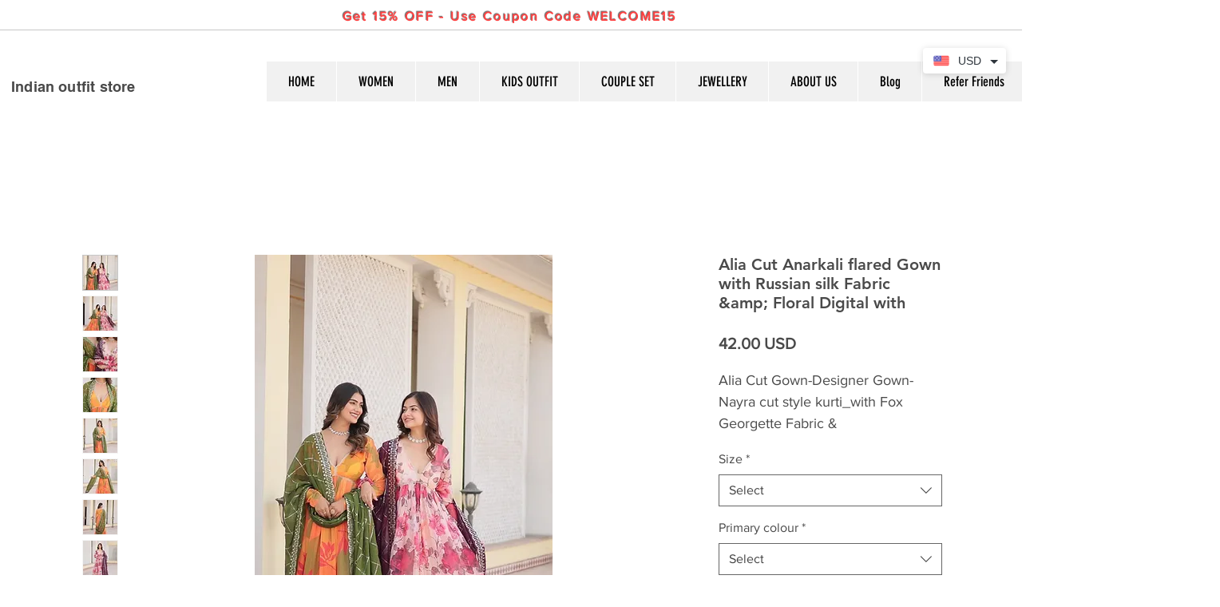

--- FILE ---
content_type: application/javascript
request_url: https://estimated-shipping-date.zend-apps.com/script/202/shipping-date-582459.js
body_size: 21705
content:
var ZAESD = {}; ZAESD.html = '<div class="zaesd-app main-sh-content"> <div class="wrapper-box-sh shipping-grid-container shipp-template1"> <div class="bx-ship bx-ml"> <img width="30" src="https://estimated-shipping-date.zend-apps.com/image/icons/icon17.png" class="kot-img"> </div> <div class="bx-ship"> <p class=""> You will receive the order between {{startdate}} to {{enddate}} </p> </div> </div> </div>'; ZAESD.css = '<style> .wixui-section .zaesd-app{display:none;} .RwWuaE .zaesd-app{display:block !important;} .main-sh-content .shipping-grid-container { display: inline-flex; align-items: center; justify-content: center; font-family: Varela; } .main-sh-content .bx-ml{ margin-right: 8px; } .main-sh-content .wrapper-box-sh{ align-items: center; width: 100%; padding: 12px 10px; background-color: #b0ebae; } .main-sh-content .wrapper-box-sh p{ margin-bottom: 0; color: #000000; font-size: 16px; line-height: 18px; } .main-sh-content .wrapper-box-sh p span{ font-weight: 600; font-size: 16px; } .main-sh-content .shipp-template1{ box-shadow: rgba(17, 17, 26, 0.1) 0px 4px 16px, rgba(17, 17, 26, 0.05) 0px 8px 32px; border: 10px solid #00000017; border-radius: 50px; } .main-sh-content .shipp-template2{ border-radius: 2px; box-shadow: rgba(17, 17, 26, 0.1) 0px 4px 16px, rgba(17, 17, 26, 0.05) 0px 8px 32px; } .main-sh-content .inner-box-sh2{ align-items: center; border: 1px dashed #000000; padding: 8px; } .main-sh-content .shipp-template3{ border-radius: 4px; box-shadow: rgba(17, 17, 26, 0.1) 0px 4px 16px, rgba(17, 17, 26, 0.05) 0px 8px 32px; } .main-sh-content .shipp-template4{ border: 1px solid #000000; box-shadow: rgba(17, 17, 26, 0.1) 0px 4px 16px, rgba(17, 17, 26, 0.05) 0px 8px 32px; } </style>'; ZAESD.shipping = JSON.parse('[{"s_date":"6","e_date":"10","product_id":"09fc920f-4efa-a2d4-9b26-a5d49f3d91f2"},{"s_date":"6","e_date":"10","product_id":"3f639337-22e3-b4e1-89d8-2f28c5fb0a0a"},{"s_date":"6","e_date":"10","product_id":"ccadb558-19e1-78a9-f465-09d66d667720"},{"s_date":"6","e_date":"10","product_id":"a2d3d7d1-5871-0c32-ee26-52b2bd04b671"},{"s_date":"6","e_date":"10","product_id":"cc5f1cd5-0bec-418d-9037-1877bcb31d87"},{"s_date":"6","e_date":"10","product_id":"6cd96c00-9314-4cb4-81cd-4aff08093f97"},{"s_date":"6","e_date":"10","product_id":"d9aead43-4a5e-4943-a1db-be70674f2dc3"},{"s_date":"6","e_date":"10","product_id":"ea5799a8-9b54-4666-b0ef-5e6fd3e65150"},{"s_date":"6","e_date":"10","product_id":"26bd4145-f5a8-49ac-a955-f7e951a988b9"},{"s_date":"6","e_date":"10","product_id":"2fc3fbb9-0d75-41f3-82db-fb4b0563e978"},{"s_date":"6","e_date":"10","product_id":"bbe49d66-ff75-4a07-be40-04f0c2eb592f"},{"s_date":"6","e_date":"10","product_id":"ef953ed6-92ef-4eec-ba51-9a7d6824ddb4"},{"s_date":"6","e_date":"10","product_id":"c9d70e32-e04f-4d3d-b450-21b20692c3b1"},{"s_date":"6","e_date":"10","product_id":"a5ebe33d-cdae-400b-ad92-93e1494c9149"},{"s_date":"6","e_date":"10","product_id":"6ff75110-bdfc-498a-a459-1edc950774d3"},{"s_date":"6","e_date":"10","product_id":"e0e606d8-880d-41e6-8235-4853a29c7fe6"},{"s_date":"6","e_date":"10","product_id":"71f6f68e-8137-4eb7-9903-1b4818ebf2ce"},{"s_date":"6","e_date":"10","product_id":"fe5913b0-9dc4-4041-9f70-d26492959f0a"},{"s_date":"6","e_date":"10","product_id":"441a3511-566b-4859-a1de-8ffa6f7898fe"},{"s_date":"6","e_date":"10","product_id":"41d4cc01-5a3d-42e8-bf93-f7da1f423ea9"},{"s_date":"6","e_date":"10","product_id":"f2e6f87b-0070-4a1b-a4ed-386fc4c97063"},{"s_date":"6","e_date":"10","product_id":"3eb5399b-6958-4d36-9601-06d53b3893c1"},{"s_date":"6","e_date":"10","product_id":"0885c861-b78f-43cf-b643-260c0d2f1261"},{"s_date":"6","e_date":"10","product_id":"95c243d4-0f4b-4385-be60-e7cfb01af669"},{"s_date":"6","e_date":"10","product_id":"5b83d92b-e985-4d78-b0f2-3506c947d643"},{"s_date":"6","e_date":"10","product_id":"753686b5-a8f4-4a41-8508-fbe3619fa5bd"},{"s_date":"6","e_date":"10","product_id":"eaf0c2da-453f-4c6e-bca8-9f11154d91fc"},{"s_date":"6","e_date":"10","product_id":"dff11309-5534-46e3-929e-147f1ce86932"},{"s_date":"6","e_date":"10","product_id":"1eac98d4-9561-4f40-8df3-7ea16f46c3cc"},{"s_date":"6","e_date":"10","product_id":"a6412b4f-bdf7-42d2-b504-c1b830686e9a"},{"s_date":"6","e_date":"10","product_id":"d99fe6d9-6d4c-4114-8447-58cca3234da1"},{"s_date":"6","e_date":"10","product_id":"76d1f1ca-5db7-4b7c-aa29-f498b9746035"},{"s_date":"6","e_date":"10","product_id":"4c10cbd6-c29c-49b7-8b68-541be7dce5b8"},{"s_date":"6","e_date":"10","product_id":"1280a89e-0559-4203-bbb7-d9580a6c1832"},{"s_date":"6","e_date":"10","product_id":"b0d07c36-1710-47f8-bf56-f1b72602d763"},{"s_date":"6","e_date":"10","product_id":"672bdff3-b5c2-439b-bf6b-40f48b36d9f2"},{"s_date":"6","e_date":"10","product_id":"ed4fa65c-3750-45bf-860c-713c28adb41f"},{"s_date":"6","e_date":"10","product_id":"9934ff7e-9646-4572-847c-3317720d06c9"},{"s_date":"6","e_date":"10","product_id":"7f6f0a86-8bc3-4b2a-ae2a-ef134c5f7b52"},{"s_date":"6","e_date":"10","product_id":"7ee9d613-c8e4-4422-87f6-92f9b4fce1c5"},{"s_date":"6","e_date":"10","product_id":"53256648-c2e2-42d6-90f7-cc976ebda899"},{"s_date":"6","e_date":"10","product_id":"92691d21-0fde-4292-99b5-e89230257f41"},{"s_date":"6","e_date":"10","product_id":"c836e19c-4943-4580-854e-d6491c77c4ef"},{"s_date":"6","e_date":"10","product_id":"8eaf7129-94f7-4574-8f09-d6e03a46675d"},{"s_date":"6","e_date":"10","product_id":"7b78cae9-3c03-4254-b02f-940b9c7e861b"},{"s_date":"6","e_date":"10","product_id":"bb0ecbf8-c401-4b1d-9846-a7296dca1c83"},{"s_date":"6","e_date":"10","product_id":"8bc5663f-7b8f-4811-aa75-96958c34ebd5"},{"s_date":"6","e_date":"10","product_id":"f26ea90e-5adc-4719-8f34-cafa9452ac25"},{"s_date":"6","e_date":"10","product_id":"445d27dc-99c5-41c0-9614-b096b9f208d4"},{"s_date":"6","e_date":"10","product_id":"096a4ce0-99f0-47e2-a7cf-dac573a5613a"},{"s_date":"6","e_date":"10","product_id":"2a414236-5e6c-4304-8e66-a236d9d3c385"},{"s_date":"6","e_date":"10","product_id":"cce4c335-9624-4130-8545-aff75d4a8625"},{"s_date":"6","e_date":"10","product_id":"0b92a764-b51e-48b2-b585-52fb13924c92"},{"s_date":"6","e_date":"10","product_id":"e3769fea-67e0-4996-a8c3-8990a7fdfc6b"},{"s_date":"6","e_date":"10","product_id":"af7329f8-ce66-45c6-8d88-1553c80c670d"},{"s_date":"6","e_date":"10","product_id":"8717e55f-0114-4bcd-8191-c133c4cc5ad8"},{"s_date":"6","e_date":"10","product_id":"dc491329-cd10-bc8c-98c8-f9b04659878f"},{"s_date":"6","e_date":"10","product_id":"8cc2d1a9-c9cf-2ccd-b28f-52bee2867c31"},{"s_date":"6","e_date":"10","product_id":"30423d85-5cf3-4b0a-8458-fc9467b69ea2"},{"s_date":"6","e_date":"10","product_id":"ccec6c29-b74d-41a8-b85b-3aebf476bafd"},{"s_date":"6","e_date":"10","product_id":"9d2dcda3-00f1-4418-a384-54fcc22895a0"},{"s_date":"6","e_date":"10","product_id":"af0b20b3-01a2-44b5-a50c-1f7f8ac5612d"},{"s_date":"6","e_date":"10","product_id":"a3abd2d2-c844-49a8-8fa6-d818e7e9238c"},{"s_date":"6","e_date":"10","product_id":"4ff0c6c3-ad62-4357-bd28-fb660a8c7c52"},{"s_date":"6","e_date":"10","product_id":"487b15d5-6896-4c23-b10b-babe0707132d"},{"s_date":"6","e_date":"10","product_id":"891b120d-c8dd-48e2-a6d2-30e173179ed9"},{"s_date":"6","e_date":"10","product_id":"d31272d4-711d-4706-8481-dc6535be2dd6"},{"s_date":"6","e_date":"10","product_id":"86c3a4f4-c2d2-4e22-b9df-7daacfb7988c"},{"s_date":"6","e_date":"10","product_id":"1e6d4eca-e44f-4c37-b277-a66d2b715239"},{"s_date":"6","e_date":"10","product_id":"b546a069-d121-49bf-8348-95e67115bac4"},{"s_date":"6","e_date":"10","product_id":"f0878f63-7002-4747-ac77-fd15973560a1"},{"s_date":"6","e_date":"10","product_id":"716d758d-a7a4-44f3-9d5d-d9aa126f6599"},{"s_date":"6","e_date":"10","product_id":"0c302eaa-63eb-478e-bd37-274e8939b85f"},{"s_date":"6","e_date":"10","product_id":"cc14734e-2eaf-4640-b9ec-b4b51ff9e931"},{"s_date":"6","e_date":"10","product_id":"420cae2d-fd98-4f6b-b796-32bc7606bd0a"},{"s_date":"6","e_date":"10","product_id":"f1a4c19e-8351-44cd-b786-043179021b7b"},{"s_date":"6","e_date":"10","product_id":"faf1916e-2672-45c5-a11c-e1fba4671fb5"},{"s_date":"6","e_date":"10","product_id":"3cf3fbd6-3783-4dc5-ba22-638cac40693f"},{"s_date":"6","e_date":"10","product_id":"0cb0c449-885f-4963-b01c-6d9aacf77f16"},{"s_date":"6","e_date":"10","product_id":"c157935c-62bc-49ef-a7c3-5733f12582a6"},{"s_date":"6","e_date":"10","product_id":"69afa50e-b655-4f14-a51c-33d9413c707c"},{"s_date":"6","e_date":"10","product_id":"663ae866-65d5-4c12-b521-59c5086e4d4f"},{"s_date":"6","e_date":"10","product_id":"c9195c3c-a276-4c60-985d-82c6df4218b0"},{"s_date":"6","e_date":"10","product_id":"872bf0eb-8913-4995-abeb-7f2f82351435"},{"s_date":"6","e_date":"10","product_id":"8fc90a0c-2d6d-4b28-b46b-996aa341c683"},{"s_date":"6","e_date":"10","product_id":"cd1f8ec3-d078-4add-9f9a-d82f0935ac1c"},{"s_date":"6","e_date":"10","product_id":"b202d939-4205-4083-8a4b-2129170f1363"},{"s_date":"6","e_date":"10","product_id":"d0e5bdde-93f3-4e4f-8443-ee96e4a639e3"},{"s_date":"6","e_date":"10","product_id":"a07c190c-5c14-491e-bd59-26307456145b"},{"s_date":"6","e_date":"10","product_id":"c6a0b2aa-aedf-4f2e-98a9-50cb8a87bbc9"},{"s_date":"6","e_date":"10","product_id":"026865ed-7080-4fa3-b8d6-70eaa969a2bd"},{"s_date":"6","e_date":"10","product_id":"215d3f75-8d2a-45fb-8e6f-1e831bd09230"},{"s_date":"6","e_date":"10","product_id":"8d6e5d6d-ab7a-464c-bf39-5d6977ccb611"},{"s_date":"6","e_date":"10","product_id":"a3f59346-6a35-4de6-abdd-4dba3581eadc"},{"s_date":"6","e_date":"10","product_id":"f31b56db-dc97-4d59-9db2-e3528386c663"},{"s_date":"6","e_date":"10","product_id":"a9abd693-a3c1-4936-b70f-c3334ef53516"},{"s_date":"6","e_date":"10","product_id":"b18004be-7499-4dec-b645-a7c90c4d8ddd"},{"s_date":"6","e_date":"10","product_id":"cebc708a-19af-4dc3-96fb-a2c4c6766339"},{"s_date":"6","e_date":"10","product_id":"c9dd2c55-4b8d-42ac-997c-41ef36f3714a"},{"s_date":"6","e_date":"10","product_id":"7e51d990-5495-4f3d-bddb-cb8b1121aea3"},{"s_date":"6","e_date":"10","product_id":"02104510-de48-4c72-ac31-fc35ad5594d8"},{"s_date":"6","e_date":"10","product_id":"8c113f16-ae2c-4470-b30c-6a3ce96351f4"},{"s_date":"6","e_date":"10","product_id":"bd9cbdf7-a630-4243-897d-4b3c505485e3"},{"s_date":"6","e_date":"10","product_id":"f47bd125-e077-48b9-a5fe-228932d8a14d"},{"s_date":"6","e_date":"10","product_id":"723eacf0-445d-4157-a764-5a548e908df2"},{"s_date":"6","e_date":"10","product_id":"c4da531c-35d4-44a8-9909-c58428664023"},{"s_date":"6","e_date":"10","product_id":"9fea77d4-db8f-4d9c-85e0-0cd09c3c3c67"},{"s_date":"6","e_date":"10","product_id":"dc1c0175-8c43-4bc1-a635-1bf6fe10d40f"},{"s_date":"6","e_date":"10","product_id":"96ee2d4e-3401-4a02-a243-2e57873b34d1"},{"s_date":"6","e_date":"10","product_id":"a1a6b6b3-d954-4fe5-a78d-1312983566c2"},{"s_date":"6","e_date":"10","product_id":"bbfd060e-0b40-4eda-a982-99e4c66729ba"},{"s_date":"6","e_date":"10","product_id":"c1691073-527a-4c14-88f1-df8f85327bd4"},{"s_date":"6","e_date":"10","product_id":"3c0e189a-8e7a-4aee-8713-3ecb824c9f86"},{"s_date":"6","e_date":"10","product_id":"c52ac2f6-cd3f-4f48-a847-978fab02ee38"},{"s_date":"6","e_date":"10","product_id":"c283f088-8ee1-4ab6-b96c-76e7ebc842fd"},{"s_date":"6","e_date":"10","product_id":"392c9c18-cba3-4b1b-b4d7-40b7f5bc0069"},{"s_date":"6","e_date":"10","product_id":"d24d7a07-baa8-4154-a9a9-b1c916a0300e"},{"s_date":"6","e_date":"10","product_id":"312d89ff-da86-433d-a725-8817f4282626"},{"s_date":"6","e_date":"10","product_id":"d0738a42-8010-4a29-9ce5-a72fe38ef713"},{"s_date":"6","e_date":"10","product_id":"2ec2383a-7a23-4105-9d0e-b5347e881ca1"},{"s_date":"6","e_date":"10","product_id":"ea6e2c53-dc39-4c91-bb35-79498cf8aa9e"},{"s_date":"6","e_date":"10","product_id":"1322f232-13aa-4d24-83f5-729d1017a24a"},{"s_date":"6","e_date":"10","product_id":"3932c219-37fc-4803-868f-0c3709ab8083"},{"s_date":"6","e_date":"10","product_id":"920b8470-b389-44b0-b5f0-3ba455624dac"},{"s_date":"6","e_date":"10","product_id":"310f3259-50e1-4d5b-a7d6-f4d864925c86"},{"s_date":"6","e_date":"10","product_id":"df591b2f-8927-4395-adc8-b7c1969b4345"},{"s_date":"6","e_date":"10","product_id":"f58a058f-6205-49c8-8e87-0b51271cbd1c"},{"s_date":"6","e_date":"10","product_id":"977840eb-4f3c-43fe-bd12-457e4811f2b5"},{"s_date":"6","e_date":"10","product_id":"4bf8a494-a134-4801-9f97-8bf3890dd22e"},{"s_date":"6","e_date":"10","product_id":"039197a4-16f1-4d61-ac77-051d4d6155c1"},{"s_date":"6","e_date":"10","product_id":"0f02c4ad-be6a-4599-8c88-04bc70c7758a"},{"s_date":"6","e_date":"10","product_id":"660958e9-d55c-4be3-9402-9a923c81c385"},{"s_date":"6","e_date":"10","product_id":"d02ebda0-9998-4763-a8f1-c0c24a1e5fb7"},{"s_date":"6","e_date":"10","product_id":"d9e5e485-5ea0-4b9e-92aa-70fb62904560"},{"s_date":"6","e_date":"10","product_id":"89b581c3-9c36-4959-8494-2f71908bfaf0"},{"s_date":"6","e_date":"10","product_id":"1fbd6b4e-b37d-48e9-8662-2c51076ca9e0"},{"s_date":"6","e_date":"10","product_id":"e2b30ed4-b072-4a28-b86a-7937f981ab17"},{"s_date":"6","e_date":"10","product_id":"60e5b49c-4bc2-4c45-b655-86a28f56de2c"},{"s_date":"6","e_date":"10","product_id":"85719477-7f6e-428f-823f-4ce62f558978"},{"s_date":"6","e_date":"10","product_id":"56c86ba4-ebfb-4554-a007-32c1d7821dad"},{"s_date":"6","e_date":"10","product_id":"30fa652e-e12e-4b7a-a4e9-06a877648daa"},{"s_date":"6","e_date":"10","product_id":"e6e2cf22-3310-4698-8845-a09fb95f9701"},{"s_date":"6","e_date":"10","product_id":"0ea0cad4-408b-48bf-9355-4298db4025a3"},{"s_date":"6","e_date":"10","product_id":"e448763d-19e3-4acd-a7b2-b9acf7394b9d"},{"s_date":"6","e_date":"10","product_id":"c2b7183a-9dc1-4d5e-af46-d1a1ac17df4f"},{"s_date":"6","e_date":"10","product_id":"8465b662-d866-4869-ab3d-d6811f6cc6c8"},{"s_date":"6","e_date":"10","product_id":"73b6de46-5ac4-4c50-b862-09b1281570f6"},{"s_date":"6","e_date":"10","product_id":"3d6ff07d-9dc0-45a2-80d5-e3fe031667aa"},{"s_date":"6","e_date":"10","product_id":"16640ce7-95fd-4416-8df5-970c85fefecb"},{"s_date":"6","e_date":"10","product_id":"74d4d18c-f38c-448a-b7dc-6e420a1fe9df"},{"s_date":"6","e_date":"10","product_id":"2b4b9f6d-2d01-41ef-bd56-4254f077d618"},{"s_date":"6","e_date":"10","product_id":"6139265d-6709-4ef1-bb8b-9bd940937ec5"},{"s_date":"6","e_date":"10","product_id":"dd02ed3a-d572-4b1e-87be-672d73f6dd83"},{"s_date":"6","e_date":"10","product_id":"c06be643-8a57-b656-ae39-607a6207c11e"},{"s_date":"6","e_date":"10","product_id":"12314505-8788-eb16-8b21-6d308ee43583"},{"s_date":"6","e_date":"10","product_id":"445472fd-bc41-c7df-fed5-1f1ddf846976"},{"s_date":"6","e_date":"10","product_id":"589ec892-5cab-4bbf-960d-3dec46be4709"},{"s_date":"6","e_date":"10","product_id":"e20ed375-300a-4d5c-987a-064e35ed1ae8"},{"s_date":"6","e_date":"10","product_id":"65f99736-2524-4edf-a120-5d6c051f2d00"},{"s_date":"6","e_date":"10","product_id":"1978e686-8e3f-41e1-a159-bd92485e0753"},{"s_date":"6","e_date":"10","product_id":"dc2d3948-e37c-4128-807c-b69cdf545425"},{"s_date":"6","e_date":"10","product_id":"4deb9b83-3c41-427f-b658-5910b0feada1"},{"s_date":"6","e_date":"10","product_id":"cbc5289f-3bbb-450d-9b47-cc0b0180e3d0"},{"s_date":"6","e_date":"10","product_id":"585e3bdf-0892-4902-93ae-3f914e834feb"},{"s_date":"6","e_date":"10","product_id":"29e5190c-8a43-4e40-b9c3-e1be450bfe38"},{"s_date":"6","e_date":"10","product_id":"e932c0e4-a694-44f4-a838-d1317251e5cc"},{"s_date":"6","e_date":"10","product_id":"8e4d3c8a-6879-49bd-b3c7-05e8319c3a90"},{"s_date":"6","e_date":"10","product_id":"38f5f6cf-af73-4e1c-a387-0961826deef3"},{"s_date":"6","e_date":"10","product_id":"fe848869-6a78-4872-baca-8d2b62844f8d"},{"s_date":"6","e_date":"10","product_id":"b69ec61e-5aa0-4a69-9a5b-d72814cb573b"},{"s_date":"6","e_date":"10","product_id":"724d7b8b-f714-447c-a125-dd0ec01c45e1"},{"s_date":"6","e_date":"10","product_id":"06be921b-1ad0-42b9-832f-7f92cd78d779"},{"s_date":"6","e_date":"10","product_id":"93934f6b-3bfe-430f-9cbf-b43c4b39e938"},{"s_date":"6","e_date":"10","product_id":"67c13879-7c33-464a-9d78-83452a31c418"},{"s_date":"6","e_date":"10","product_id":"ea40294f-eba2-4ef1-a855-0025a1e4e217"},{"s_date":"6","e_date":"10","product_id":"d6fdb1c8-5140-4ccb-a561-adc1d6557656"},{"s_date":"6","e_date":"10","product_id":"332701df-54a2-48d6-8b1b-9e1cb61a44b2"},{"s_date":"6","e_date":"10","product_id":"21b005ae-2cde-4883-8205-de5daa6681e8"},{"s_date":"6","e_date":"10","product_id":"81c92b1d-35fe-4cec-aeca-4fd0065f9ad5"},{"s_date":"6","e_date":"10","product_id":"fe41fb56-fa43-4142-b9dc-0d37b6ed46fb"},{"s_date":"6","e_date":"10","product_id":"74fb84c5-28f3-4fe9-bbb5-605cd7bc9547"},{"s_date":"6","e_date":"10","product_id":"620fc250-9a6c-470c-9002-2bb8a6990c9d"},{"s_date":"6","e_date":"10","product_id":"4a9d2a48-74ab-4d7e-b6cd-012c7413a0da"},{"s_date":"6","e_date":"10","product_id":"4b7d26ca-0fb2-469c-a701-4f8c0e434327"},{"s_date":"6","e_date":"10","product_id":"9d9c18cf-f073-428f-81fd-c3164974f7c8"},{"s_date":"6","e_date":"10","product_id":"b43e5d5d-0126-44fb-ac35-8a63276c1c34"},{"s_date":"6","e_date":"10","product_id":"3f6ed652-4b59-42dd-9db8-aac5e2ea362c"},{"s_date":"6","e_date":"10","product_id":"b623d41d-6ba5-4ffc-83fb-83613f720ef7"},{"s_date":"6","e_date":"10","product_id":"e796da0a-ad81-49f5-93ec-5f4895bdf055"},{"s_date":"6","e_date":"10","product_id":"31e0175f-3d59-4795-8403-2dbd776ee331"},{"s_date":"6","e_date":"10","product_id":"6d0ab493-a25f-49bd-a280-87fbb65a56bf"},{"s_date":"6","e_date":"10","product_id":"d9192886-1844-4869-9f41-a0652ee66ac3"},{"s_date":"6","e_date":"10","product_id":"30054fd3-7757-44cd-b3ac-79d4f4e6b4c2"},{"s_date":"6","e_date":"10","product_id":"983c3a17-4c38-419c-9d99-efa76dd35bb9"},{"s_date":"6","e_date":"10","product_id":"30be03ae-df48-4628-82a5-458aa218d1c8"},{"s_date":"6","e_date":"10","product_id":"ee8e49fe-e570-467d-828b-81444507d021"},{"s_date":"6","e_date":"10","product_id":"ed69d822-2f0b-40d5-8387-d12bfa68dc08"},{"s_date":"6","e_date":"10","product_id":"93b7b312-1ace-489e-b67e-55433356dd01"},{"s_date":"6","e_date":"10","product_id":"e7a928a0-221a-45f2-bf51-3becfd3c088f"},{"s_date":"6","e_date":"10","product_id":"69be9ce3-4f97-42ce-b704-82a0249a7a82"},{"s_date":"6","e_date":"10","product_id":"d77f13be-ede1-4fcd-91e2-d3e3775c2629"},{"s_date":"6","e_date":"10","product_id":"a4641aa4-1b88-45b9-9b82-9704ca29f0e3"},{"s_date":"6","e_date":"10","product_id":"2889ada4-29bc-4b71-982e-0bef4bcd49fd"},{"s_date":"6","e_date":"10","product_id":"624024e1-c0fd-42c3-afe3-72f1e05487bd"},{"s_date":"6","e_date":"10","product_id":"a1883061-b28c-4d13-9f76-0adb3544b8d3"},{"s_date":"6","e_date":"10","product_id":"5269cada-382f-4571-a149-1e94738a81c1"},{"s_date":"6","e_date":"10","product_id":"3884d5cc-4c07-4fef-bd9e-04f2b78861cb"},{"s_date":"6","e_date":"10","product_id":"b9a10653-da64-4ae8-b9c7-b76597d5b743"},{"s_date":"6","e_date":"10","product_id":"98aafe8e-11ca-48e8-b9aa-869c16f8a8f4"},{"s_date":"6","e_date":"10","product_id":"5953f4a3-8006-4459-9db0-b65be4b6cf62"},{"s_date":"6","e_date":"10","product_id":"525f0024-0cf8-417b-9494-1251775e05d8"},{"s_date":"6","e_date":"10","product_id":"f9ee62bb-f4f8-40ff-a3c2-191f184b56db"},{"s_date":"6","e_date":"10","product_id":"90e8d13f-d127-4e1b-a17b-d0bebb180907"},{"s_date":"6","e_date":"10","product_id":"cf1e5a6e-452b-4846-992b-90651c7939c0"},{"s_date":"6","e_date":"10","product_id":"9d568696-3767-428a-99e2-8bd7e59a8190"},{"s_date":"6","e_date":"10","product_id":"3a70320b-4529-4c69-a119-8348185d21cb"},{"s_date":"6","e_date":"10","product_id":"8e4e620a-a9de-42fc-b234-6b816ac01a29"},{"s_date":"6","e_date":"10","product_id":"b78f6711-e2c8-42a2-a689-6dc1148967c2"},{"s_date":"6","e_date":"10","product_id":"4a68b32f-3a4c-407b-b602-164f2bc4b8f8"},{"s_date":"6","e_date":"10","product_id":"2635adf7-10e2-4091-8282-589a05964801"},{"s_date":"6","e_date":"10","product_id":"33aaa0a3-1d34-4222-8100-146b72867ecc"},{"s_date":"6","e_date":"10","product_id":"b5562e6d-59c1-4f6b-9d3c-f0a9d8aa5f47"},{"s_date":"6","e_date":"10","product_id":"2ffaf15e-f34f-49e8-8ec0-e24249aa45f5"},{"s_date":"6","e_date":"10","product_id":"894ebaa0-84d1-4e3c-a552-502879d9acca"},{"s_date":"6","e_date":"10","product_id":"12ca822b-6c0c-4c62-9053-66abf0e8e376"},{"s_date":"6","e_date":"10","product_id":"0ec56e43-d83c-4091-a2f5-c4f3e54ba8d2"},{"s_date":"6","e_date":"10","product_id":"6ccf85c6-cd45-4d37-b629-212d67385d53"},{"s_date":"6","e_date":"10","product_id":"ff1f5016-af9d-40be-8b19-4d1473f90c30"},{"s_date":"6","e_date":"10","product_id":"fb9aa925-359b-422c-bc00-449671049b89"},{"s_date":"6","e_date":"10","product_id":"8df652af-4c24-478b-aba8-0b02e4874f3b"},{"s_date":"6","e_date":"10","product_id":"e029adda-e612-41d6-b567-a6b26f28d681"},{"s_date":"6","e_date":"10","product_id":"3e9d0f51-82c8-41db-91f6-9357dbb14a31"},{"s_date":"6","e_date":"10","product_id":"b095715f-af26-4395-be43-8d614674fea8"},{"s_date":"6","e_date":"10","product_id":"664ee16f-e003-4eee-afff-d9b27fbd1c9f"},{"s_date":"6","e_date":"10","product_id":"f8d42458-65d4-4c86-a9c9-4b6d7b40c855"},{"s_date":"6","e_date":"10","product_id":"7a965884-337a-40ae-ae8f-784ae8c92923"},{"s_date":"6","e_date":"10","product_id":"882f4e41-d686-4843-874c-ebe3e3c6eb27"},{"s_date":"6","e_date":"10","product_id":"394c8c71-8f02-4efc-8140-8ad46c898cd0"},{"s_date":"6","e_date":"10","product_id":"08b51432-733a-4a07-8f3b-4bb90d48f472"},{"s_date":"6","e_date":"10","product_id":"ae030ef2-1c69-4a06-8726-61ff778a9fcf"},{"s_date":"6","e_date":"10","product_id":"706b42f0-c884-443a-ab15-141f5aed28fc"},{"s_date":"6","e_date":"10","product_id":"56ced18f-77e3-4e4b-b2ac-cfd986323604"},{"s_date":"6","e_date":"10","product_id":"552bc96c-7912-e22d-2f19-dcedc07ffd46"},{"s_date":"6","e_date":"10","product_id":"df19c1f7-07d8-a265-42f8-e8dfa824cc6e"},{"s_date":"6","e_date":"10","product_id":"f885662c-9239-4010-8796-55a04c9a5d89"},{"s_date":"6","e_date":"10","product_id":"ca36a608-73f2-427c-b61f-68646fe7e8be"},{"s_date":"6","e_date":"10","product_id":"5b588fe5-233c-4228-a86b-bd258966e96d"},{"s_date":"6","e_date":"10","product_id":"4b9c0868-9783-4f2a-b112-e6a26b3297b5"},{"s_date":"6","e_date":"10","product_id":"a459b478-b9c1-49e9-af64-6a74cfad75d1"},{"s_date":"6","e_date":"10","product_id":"f0ae3744-4539-45e2-8ff1-d14f56d7b09e"},{"s_date":"6","e_date":"10","product_id":"26ce1e6f-a8a5-4bc3-a15a-0ddc19ac937b"},{"s_date":"6","e_date":"10","product_id":"279ca43a-a8ee-43b5-9296-457f5e0cd112"},{"s_date":"6","e_date":"10","product_id":"a6710bb7-a9ce-448c-88eb-f2dcd3a2be9b"},{"s_date":"6","e_date":"10","product_id":"cb8c7a41-9f32-4cb0-b426-394d0f5297e5"},{"s_date":"6","e_date":"10","product_id":"f217fa95-8c88-44d6-a1bd-f3fba48528a2"},{"s_date":"6","e_date":"10","product_id":"07cc0eda-4f7d-4abb-ac4a-9bfc5543234f"},{"s_date":"6","e_date":"10","product_id":"71db08c7-6566-42f4-a413-4903c73cd5a4"},{"s_date":"6","e_date":"10","product_id":"2982b2ef-09f6-4ab4-b454-94bbd06d1bd0"},{"s_date":"6","e_date":"10","product_id":"e08fe7e1-587b-4deb-bb53-d79e790082a1"},{"s_date":"6","e_date":"10","product_id":"5a2050ee-51e3-4ae7-a8d1-8d3d65d4becb"},{"s_date":"6","e_date":"10","product_id":"55e55ed3-75f2-413b-89c6-62e853fc5930"},{"s_date":"6","e_date":"10","product_id":"6bcbf989-5432-43e2-859a-c62c95a1de58"},{"s_date":"6","e_date":"10","product_id":"9516bbc5-8875-4529-8c15-403b3153f6cf"},{"s_date":"6","e_date":"10","product_id":"5a8918c5-8352-400b-b1b1-095a06cd3453"},{"s_date":"6","e_date":"10","product_id":"14eb7bde-897c-4fb9-9af9-cf5c310eaaf5"},{"s_date":"6","e_date":"10","product_id":"a7d71f0e-e38d-4d01-9f44-0e2753f8d6bd"},{"s_date":"6","e_date":"10","product_id":"730ad7ea-0350-4de9-8e27-15539e920117"},{"s_date":"6","e_date":"10","product_id":"e4ae6401-9d8f-4b67-bc5e-9f3896cb24e5"},{"s_date":"6","e_date":"10","product_id":"2e9b9e36-7c2f-4db3-a708-c44df2dd3f66"},{"s_date":"6","e_date":"10","product_id":"f32f87d7-a03a-4f62-8266-632dfd1e579e"},{"s_date":"6","e_date":"10","product_id":"ada0b555-5d74-45c8-b119-b6c277a4b7c2"},{"s_date":"6","e_date":"10","product_id":"6f33f79e-9b83-4577-9360-406604ff8450"},{"s_date":"6","e_date":"10","product_id":"46c981cc-2608-46d2-bfca-5f70b6c41866"},{"s_date":"6","e_date":"10","product_id":"57fd9ccd-ac6d-4c0e-8c41-d13d569ebe16"},{"s_date":"6","e_date":"10","product_id":"6c670b43-9aaa-40b4-aa32-00a5a3d7a4a2"},{"s_date":"6","e_date":"10","product_id":"4d0796aa-7b64-4104-a354-d7f7392a74b6"},{"s_date":"6","e_date":"10","product_id":"25093c2c-9838-4154-9501-ee82473df063"},{"s_date":"6","e_date":"10","product_id":"f4f9ba11-41ed-4a17-b470-cf21c9357ae3"},{"s_date":"6","e_date":"10","product_id":"f39c0f54-cdeb-4673-91e2-db48f7d5f729"},{"s_date":"6","e_date":"10","product_id":"13ee4bfa-a11f-4cf0-91b1-79cdb6d8300e"},{"s_date":"6","e_date":"10","product_id":"fd420ac2-6cda-4189-a123-dc9c6f7ecdd2"},{"s_date":"6","e_date":"10","product_id":"f08d6e9a-61cd-4326-824b-6e18072e2e90"},{"s_date":"6","e_date":"10","product_id":"2403ae7b-925c-44e2-ad9b-6a81201776d4"},{"s_date":"6","e_date":"10","product_id":"e7c603d6-e0d2-435f-9926-d44feffc1dc3"},{"s_date":"6","e_date":"10","product_id":"624ebd04-ff37-45b6-91db-6d7d1075e2d6"},{"s_date":"6","e_date":"10","product_id":"a4ab690e-e644-47bb-9022-df4d3ad577a0"},{"s_date":"6","e_date":"10","product_id":"5412edf9-f75f-4a8a-b8f2-b765b40ffe23"},{"s_date":"6","e_date":"10","product_id":"461b55ac-291a-4bd7-ac6d-3de2626d9933"},{"s_date":"6","e_date":"10","product_id":"f69262c4-4d73-48d1-94af-fbe638cc8981"},{"s_date":"6","e_date":"10","product_id":"8e57469f-c813-4d8f-9a60-398f305e83f9"},{"s_date":"6","e_date":"10","product_id":"65efdf2f-f0c2-428e-9f95-ec445d819eec"},{"s_date":"6","e_date":"10","product_id":"47ea9250-1e76-44e9-8a38-bf35c141eb4e"},{"s_date":"6","e_date":"10","product_id":"b48b91e2-fff0-4cc5-b07c-630bcd2f9946"},{"s_date":"6","e_date":"10","product_id":"7c072ba0-4212-4cce-aafa-81a7c354c75b"},{"s_date":"6","e_date":"10","product_id":"db84ed35-ce58-4d7f-a4ee-e5bc833e8901"},{"s_date":"6","e_date":"10","product_id":"7c8764b7-2d79-4c0c-a0ff-a9b22a5606d6"},{"s_date":"6","e_date":"10","product_id":"b81d9216-ab9e-4e51-b34f-d763be47ae1d"},{"s_date":"6","e_date":"10","product_id":"1851626e-e0d9-4ef6-ae4d-5f497a5ac5d4"},{"s_date":"6","e_date":"10","product_id":"a99705c8-2f74-41f5-9f66-b59ebe96b2fa"},{"s_date":"6","e_date":"10","product_id":"6f988bf6-c1aa-4393-ad72-37417d6d759a"},{"s_date":"6","e_date":"10","product_id":"a2162b0a-4aa5-4ebc-81f8-35c6fe207795"},{"s_date":"6","e_date":"10","product_id":"fa7d0571-2de0-4104-9b49-bf0a475b8e67"},{"s_date":"6","e_date":"10","product_id":"f48bd475-3af7-471e-8b15-ede48b8251da"},{"s_date":"6","e_date":"10","product_id":"28d23bf9-3f17-425a-ba09-2dfec24b8a30"},{"s_date":"6","e_date":"10","product_id":"57da2dc3-e48a-4985-a93e-f0e65cea1209"},{"s_date":"6","e_date":"10","product_id":"c9b28ced-226e-42b2-8c52-7463c75405c9"},{"s_date":"6","e_date":"10","product_id":"d9743bac-8796-47e9-8fff-98c810329581"},{"s_date":"6","e_date":"10","product_id":"ef9ed2e9-30a9-423a-80a0-556e0bd11fb3"},{"s_date":"6","e_date":"10","product_id":"13d79689-fdb3-42a5-8305-5c7ede394e67"},{"s_date":"6","e_date":"10","product_id":"0aff16d1-5a52-45ee-a3a2-1d269cf5d5a2"},{"s_date":"6","e_date":"10","product_id":"29b481f2-cfc7-433a-adbd-4a6b047109aa"},{"s_date":"6","e_date":"10","product_id":"9ecf198b-6bc4-4eb3-8a14-5c2d35303cc1"},{"s_date":"6","e_date":"10","product_id":"6b5a809d-0776-4202-b61d-bbb3739ead74"},{"s_date":"6","e_date":"10","product_id":"953a4b57-7987-40b0-a39d-f0b0dcde2e1e"},{"s_date":"6","e_date":"10","product_id":"e6eb5ff6-8f73-4b78-a2b3-4dedf62202fb"},{"s_date":"6","e_date":"10","product_id":"d9143d1e-894b-4673-8bfe-4d84a90c3d69"},{"s_date":"6","e_date":"10","product_id":"8fe876c7-1b2f-445a-803b-5f219a7304b8"},{"s_date":"6","e_date":"10","product_id":"f07b06df-c423-408f-ab48-d02f6b8fa899"},{"s_date":"6","e_date":"10","product_id":"bf1a3830-8a2a-4e11-8103-1a2acf57e696"},{"s_date":"6","e_date":"10","product_id":"b7ab4cb7-f81f-4795-b78d-f1594311a666"},{"s_date":"6","e_date":"10","product_id":"7e63821c-8ce0-4cc6-acad-eb9ccdc5438f"},{"s_date":"6","e_date":"10","product_id":"03bdfe64-7b05-4355-aa58-879be07b082e"},{"s_date":"6","e_date":"10","product_id":"4772e42f-e094-4063-a017-a7f653375b22"},{"s_date":"6","e_date":"10","product_id":"6ba4e2b0-99ef-4c19-9163-29ca01f93528"},{"s_date":"6","e_date":"10","product_id":"0f024556-5fff-4d17-b369-3af0a1860fd4"},{"s_date":"6","e_date":"10","product_id":"009a15cc-7a89-4546-a655-67a490c3767c"},{"s_date":"6","e_date":"10","product_id":"480a651e-7b0b-487a-93df-28d80f913510"},{"s_date":"6","e_date":"10","product_id":"b64db0ac-d1b9-44fc-86b2-2a18042e3d2a"},{"s_date":"6","e_date":"10","product_id":"396f6727-4cc4-40b9-81da-a40ebe01e689"},{"s_date":"6","e_date":"10","product_id":"5380c84b-a96a-4cf8-b86a-af10d282bc53"},{"s_date":"6","e_date":"10","product_id":"8180fa50-0595-4bd4-9d15-2f52bf604aff"},{"s_date":"6","e_date":"10","product_id":"8379a2c2-0beb-4dd6-9b6c-4d2c620c9067"},{"s_date":"6","e_date":"10","product_id":"132298fa-f08c-4c3d-91c0-b71e2a72b632"},{"s_date":"6","e_date":"10","product_id":"2c0981cc-e7d2-49ad-8f88-344fa5fa6a18"},{"s_date":"6","e_date":"10","product_id":"93495d3b-5ce6-4e81-9d23-0f049b5edcea"},{"s_date":"6","e_date":"10","product_id":"bb0e5cc5-b153-4c84-a9d6-313fcb095415"},{"s_date":"6","e_date":"10","product_id":"01a782fc-f24b-455e-81bb-9e05c4b59dc8"},{"s_date":"6","e_date":"10","product_id":"a959167a-ca85-4471-a56d-109e208a68af"},{"s_date":"6","e_date":"10","product_id":"6d894a97-afec-40bf-8bce-8700d5a0efd3"},{"s_date":"6","e_date":"10","product_id":"b787a87b-a6f1-4222-93e2-5bb735c60833"},{"s_date":"6","e_date":"10","product_id":"a3198468-ae2c-4b16-a60e-a953019a6859"},{"s_date":"6","e_date":"10","product_id":"597c4888-5836-48f7-bad7-3b339bdff4ac"},{"s_date":"6","e_date":"10","product_id":"de915fc8-e48a-45d6-91b8-3469856d9536"},{"s_date":"6","e_date":"10","product_id":"c99ddefa-e4cf-4699-aad8-18a36982cb36"},{"s_date":"6","e_date":"10","product_id":"98d9d0cf-1a43-48d1-86f4-016918962269"},{"s_date":"6","e_date":"10","product_id":"b8bf192b-d9a0-46e2-930d-ee605a472130"},{"s_date":"6","e_date":"10","product_id":"e9c3466e-56cb-4386-ba94-5dea529d21b1"},{"s_date":"6","e_date":"10","product_id":"833649b0-ac0e-4ac3-af73-3750b6d0f3fe"},{"s_date":"6","e_date":"10","product_id":"f4c38a22-5b0e-444d-99dd-14596c49f5aa"},{"s_date":"6","e_date":"10","product_id":"ae67e353-54a6-4d50-b161-f0202ee6b9d8"},{"s_date":"6","e_date":"10","product_id":"227538bd-f9e0-4707-a00e-709504c376d8"},{"s_date":"6","e_date":"10","product_id":"b7675f33-7ee2-4185-99f9-53b25a121e1c"},{"s_date":"6","e_date":"10","product_id":"3ef98d4f-2f92-45f5-8a19-cfc0707bfd43"},{"s_date":"6","e_date":"10","product_id":"9beb71dc-6d69-47b6-8996-9d1cbbb0dea1"},{"s_date":"6","e_date":"10","product_id":"373445f3-2667-4210-ab1f-798b25f411e4"},{"s_date":"6","e_date":"10","product_id":"f7663145-63ec-44b3-a534-9018e4084d86"},{"s_date":"6","e_date":"10","product_id":"c4d93c36-d98e-429c-b0cc-38f2c96359b0"},{"s_date":"6","e_date":"10","product_id":"b61e92be-4c89-4f8f-a35c-748bf320ec36"},{"s_date":"6","e_date":"10","product_id":"7ddc2be8-37e8-413c-a986-bad502d92a60"},{"s_date":"6","e_date":"10","product_id":"38d175c6-ebee-49a5-8fa3-e526bb50bd2e"},{"s_date":"6","e_date":"10","product_id":"9051b396-4b80-4b2c-80ad-d5e1de3b9ad8"},{"s_date":"6","e_date":"10","product_id":"f8fa8442-72db-4946-8a88-19b6532f1ce2"},{"s_date":"6","e_date":"10","product_id":"549fb9b1-f7ec-4894-b331-0b2af2b1aa9c"},{"s_date":"6","e_date":"10","product_id":"fe791010-429d-4a26-92eb-c13ed3fcba02"},{"s_date":"6","e_date":"10","product_id":"47c84add-ab98-4955-af25-1178ccd74aca"},{"s_date":"6","e_date":"10","product_id":"f6d29ca8-4591-4398-aaab-37b4a5dac21e"},{"s_date":"6","e_date":"10","product_id":"d322de66-1758-45dc-a6a7-8088d0ebefa8"},{"s_date":"6","e_date":"10","product_id":"e5040c2c-ec80-4167-ad2a-f1b660fb74a6"},{"s_date":"6","e_date":"10","product_id":"b02871f8-29d1-436d-971e-498e20210eb7"},{"s_date":"6","e_date":"10","product_id":"1b2cd15c-587a-4ffc-bec4-108a5f2c2407"},{"s_date":"6","e_date":"10","product_id":"bfc62b5e-51be-4886-885c-b859a1b80015"},{"s_date":"6","e_date":"10","product_id":"87bf489f-47a7-44c9-9d68-34fdfa09ba62"},{"s_date":"6","e_date":"10","product_id":"0eb1f5fe-5d5c-4fc4-a976-1d2bfd6cac24"},{"s_date":"6","e_date":"10","product_id":"ee5f4658-4dfd-4159-99d2-b48ef6499860"},{"s_date":"6","e_date":"10","product_id":"e445fde1-05fe-4a12-9fab-2a2ec47dc360"},{"s_date":"6","e_date":"10","product_id":"2c533c2e-f437-4756-9812-007bb1c86b58"},{"s_date":"6","e_date":"10","product_id":"c2159d55-e4c5-4a1c-832e-ed9850144c90"},{"s_date":"6","e_date":"10","product_id":"b756715f-2cd9-4464-aaa1-a677f516b172"},{"s_date":"6","e_date":"10","product_id":"bdf342c3-389e-4baf-829f-d5319cce49d0"},{"s_date":"6","e_date":"10","product_id":"a228613b-021f-416d-9761-bac023f7b28f"},{"s_date":"6","e_date":"10","product_id":"2c74337a-96b0-4c8e-9eb3-845c8856d787"},{"s_date":"6","e_date":"10","product_id":"c6cdf25b-0ee8-4003-bd61-67a7f8eb7cbd"},{"s_date":"6","e_date":"10","product_id":"c32f114c-3f65-4ed0-b628-47a54c6f0869"},{"s_date":"6","e_date":"10","product_id":"fe1c0a0c-c875-41f9-9848-1102edc59867"},{"s_date":"6","e_date":"10","product_id":"23894702-0cad-4820-8127-a1ddfa09e687"},{"s_date":"6","e_date":"10","product_id":"1a39f1e6-0cc2-4407-a97e-832abab088cd"},{"s_date":"6","e_date":"10","product_id":"6d6f02e8-84d2-4fb9-a5e3-457263e26b40"},{"s_date":"6","e_date":"10","product_id":"b045e6f8-6537-439b-a0d9-5f7c625b4854"},{"s_date":"6","e_date":"10","product_id":"ff4d2686-bbbf-46b5-b28e-f4257ff89d29"},{"s_date":"6","e_date":"10","product_id":"c3e30e6c-1bf3-439a-9708-7d7c41863e23"},{"s_date":"6","e_date":"10","product_id":"74ed7cd4-5727-4ae6-9f15-8fbc0ef082c3"},{"s_date":"6","e_date":"10","product_id":"9d8e1552-8ee9-44ea-b232-8060e6ccb4ca"},{"s_date":"6","e_date":"10","product_id":"9e65bce2-88cd-4395-9c8e-ecf0cc1d908d"},{"s_date":"6","e_date":"10","product_id":"abd0a1ea-476f-4f3b-a21f-de91b46a3643"},{"s_date":"6","e_date":"10","product_id":"2bded5d5-4db8-49d1-bb0a-125d53d9c8a9"},{"s_date":"6","e_date":"10","product_id":"48cb4474-5603-463b-aeee-d203735b301c"},{"s_date":"6","e_date":"10","product_id":"9b76b7eb-edb2-45aa-ad07-f5ea86e906e4"},{"s_date":"6","e_date":"10","product_id":"ea65d7f8-995b-4a07-b54e-5c0a3672a25d"},{"s_date":"6","e_date":"10","product_id":"2a81d133-72bd-4dc7-837a-3678663e70a9"},{"s_date":"6","e_date":"10","product_id":"005cfe34-90c4-40a0-8d46-4de9bf927da7"},{"s_date":"6","e_date":"10","product_id":"463d8692-92d1-4c95-828e-c758a02a8d37"},{"s_date":"6","e_date":"10","product_id":"a8f406e6-a8a0-4b64-b232-e74f92a47c0c"},{"s_date":"6","e_date":"10","product_id":"7dff7530-4567-4c07-8bdc-3d7110d415b2"},{"s_date":"6","e_date":"10","product_id":"2727def5-3a37-4087-90f0-748ae8c1a6f5"},{"s_date":"6","e_date":"10","product_id":"5d468b77-6885-4a68-8582-5bc854cba098"},{"s_date":"6","e_date":"10","product_id":"0ad5c603-6b06-4c1b-8a1a-896cbd677df6"},{"s_date":"6","e_date":"10","product_id":"ca4ce7df-c971-4a4e-a680-6eb784fab1d1"},{"s_date":"6","e_date":"10","product_id":"4b2fda9c-b6ce-4793-b96b-5a17232599fa"},{"s_date":"6","e_date":"10","product_id":"b606918f-482e-4d32-bf5b-5c882e7610ed"},{"s_date":"6","e_date":"10","product_id":"c8c5a40b-da11-4df8-bc0a-4e89e6c78da7"},{"s_date":"6","e_date":"10","product_id":"50b4aade-2a43-4f86-9659-7b4489d2fefd"},{"s_date":"6","e_date":"10","product_id":"37fb8b0d-d098-4380-aa75-515d61696f41"},{"s_date":"6","e_date":"10","product_id":"5179c04c-24d2-4ce1-b519-1313a3ae15d5"},{"s_date":"6","e_date":"10","product_id":"b4451435-41f1-42b0-b26f-cc238c4f9ed9"},{"s_date":"6","e_date":"10","product_id":"a03d5b27-5965-4a55-86d5-ddbaf095aebe"},{"s_date":"6","e_date":"10","product_id":"ce38b6a0-7d66-428d-a6ec-ceabf8aefa3c"},{"s_date":"6","e_date":"10","product_id":"539eddc5-e0d8-496c-9d8d-fed3adaec920"},{"s_date":"6","e_date":"10","product_id":"1def2901-dea7-4df4-885c-b209c442bb39"},{"s_date":"6","e_date":"10","product_id":"56d8c379-3969-4db5-a1c1-e7fbf7d57e01"},{"s_date":"6","e_date":"10","product_id":"a755f52a-3dc5-4da8-a4dd-6e30556c65b2"},{"s_date":"6","e_date":"10","product_id":"01fd3a92-00e7-472d-a2c1-bafcbfd4264a"},{"s_date":"6","e_date":"10","product_id":"d504978d-d2ea-4db7-b7df-0abbc685f3ac"},{"s_date":"6","e_date":"10","product_id":"354fd811-49b3-4030-a67a-18770bcf7388"},{"s_date":"6","e_date":"10","product_id":"11def7b0-8712-4ace-9859-c5382f72278e"},{"s_date":"6","e_date":"10","product_id":"651f1b18-55c7-46fb-87f7-240417268202"},{"s_date":"6","e_date":"10","product_id":"397a4e42-8217-441d-863c-3594b2184d24"},{"s_date":"6","e_date":"10","product_id":"f0f1c481-5d11-4b1c-a1f7-e46fdb00e2ac"},{"s_date":"6","e_date":"10","product_id":"5a9b5f36-992a-432a-9702-cc91e160a5b8"},{"s_date":"6","e_date":"10","product_id":"d6516d1f-206f-4df0-a0be-ab328fc2a25a"},{"s_date":"6","e_date":"10","product_id":"627db60d-4392-4800-935a-5b0de3e91f7b"},{"s_date":"6","e_date":"10","product_id":"a1d795cc-12e1-45d5-8497-de0f670196a1"},{"s_date":"6","e_date":"10","product_id":"900c09dd-e280-49b7-b4aa-509ff98c8b28"},{"s_date":"6","e_date":"10","product_id":"f913091b-7297-4c58-8e69-a76246ba297c"},{"s_date":"6","e_date":"10","product_id":"406de4ca-ff9a-4278-acb1-5e2e73b6531f"},{"s_date":"6","e_date":"10","product_id":"606471b2-40bc-421f-921e-5a01c09b70c9"},{"s_date":"6","e_date":"10","product_id":"f0c4a276-9560-415f-a932-6fde246980bf"},{"s_date":"6","e_date":"10","product_id":"9034a75f-d344-4a01-9b06-8ea7e0f6f8ff"},{"s_date":"6","e_date":"10","product_id":"3879f75e-2d18-4ecd-a5dd-488ba356e13e"},{"s_date":"6","e_date":"10","product_id":"a8b0bcf3-54fe-4c96-a7df-f6d81a648ee1"},{"s_date":"6","e_date":"10","product_id":"6e441c3c-b79d-4546-818a-48afedc0a60a"},{"s_date":"6","e_date":"10","product_id":"4e7cb1ac-99b0-4516-85bc-a369372e12c9"},{"s_date":"6","e_date":"10","product_id":"4cbecf7e-265d-4cae-aa87-60fe8ac7a387"},{"s_date":"6","e_date":"10","product_id":"6255e111-7c30-408c-b183-c0fdaf896d6c"},{"s_date":"6","e_date":"10","product_id":"8dcd7d4b-dbb5-44d6-9944-2ecf5631d6cf"},{"s_date":"6","e_date":"10","product_id":"439ff3d6-23d2-43cf-86ec-85538fe5981f"},{"s_date":"6","e_date":"10","product_id":"ce2b5f25-4490-44bf-b3fd-29f03dce36d6"},{"s_date":"6","e_date":"10","product_id":"7cec06f2-a2d0-4f0f-b912-d3f59ae760c8"},{"s_date":"6","e_date":"10","product_id":"b47af536-994e-4baf-a510-5198062d23d0"},{"s_date":"6","e_date":"10","product_id":"90398223-2b20-4768-9f2a-8681f3aa1539"},{"s_date":"6","e_date":"10","product_id":"7dc3302c-5249-4ce4-bb1b-18e37e0f6921"},{"s_date":"6","e_date":"10","product_id":"75649579-18ef-43b2-a814-7dec0ca08ef6"},{"s_date":"6","e_date":"10","product_id":"3be271d3-4d08-4f27-a321-317a9b4064a6"},{"s_date":"6","e_date":"10","product_id":"1aafc41c-02cd-47e6-8504-07891e143345"},{"s_date":"6","e_date":"10","product_id":"9be98e78-4601-4825-aaee-b2c8c6b351fd"},{"s_date":"6","e_date":"10","product_id":"993ed924-2d09-43aa-b354-1e1cdbb4397a"},{"s_date":"6","e_date":"10","product_id":"5e877f9a-2d09-46fe-932a-338184229f25"},{"s_date":"6","e_date":"10","product_id":"3b95f974-920d-481d-915b-d8b00907abcc"},{"s_date":"6","e_date":"10","product_id":"a97d02d2-8b59-49fa-9827-44250ef93511"},{"s_date":"6","e_date":"10","product_id":"f5093a89-d1ff-4852-9181-c09ed9883fbf"},{"s_date":"6","e_date":"10","product_id":"43137358-f5fc-42ef-acee-3b3a6bb3b234"},{"s_date":"6","e_date":"10","product_id":"e9cfbd2d-2ebe-447e-b133-0595f75c8d97"},{"s_date":"6","e_date":"10","product_id":"d740d4d0-d3fa-4c5d-91a5-450d80e65f6a"},{"s_date":"6","e_date":"10","product_id":"ae664518-3dba-415a-aa4b-bc6ef5bc93d5"},{"s_date":"6","e_date":"10","product_id":"5c6f9e68-29ad-4b50-9a88-4d8243150b1a"},{"s_date":"6","e_date":"10","product_id":"5a3ae731-0fde-4473-a8f5-e2e7ac240f47"},{"s_date":"6","e_date":"10","product_id":"f6a66a18-126b-452a-bf82-b67068910b03"},{"s_date":"6","e_date":"10","product_id":"769efbde-4388-4d8b-a636-1f901d74729b"},{"s_date":"6","e_date":"10","product_id":"5921b99b-9ab9-491c-8247-fcefa3bf700b"},{"s_date":"6","e_date":"10","product_id":"2c6de7f8-df16-41c0-8315-5823b2ee56fd"},{"s_date":"6","e_date":"10","product_id":"4caa2f03-c670-450b-b4ce-b8d1ead1d3d4"},{"s_date":"6","e_date":"10","product_id":"2b7b8241-0df7-4d10-8032-5c437f42b2b4"},{"s_date":"6","e_date":"10","product_id":"53e1235b-dc50-4480-9cd3-d7e4b10dbe8e"},{"s_date":"6","e_date":"10","product_id":"7c5ea6d4-e4ba-4e5f-9f1d-8acbdef11d0b"},{"s_date":"6","e_date":"10","product_id":"1fb738bf-b836-41f2-9e9e-2fd1a5ddded3"},{"s_date":"6","e_date":"10","product_id":"02df5123-5aa7-42e9-b53b-8b69aec83706"},{"s_date":"6","e_date":"10","product_id":"8326d43c-f5d3-4457-84b6-db6822f5cbea"},{"s_date":"6","e_date":"10","product_id":"9eac48f1-c32d-41aa-a089-a979ae4dad46"},{"s_date":"6","e_date":"10","product_id":"f1b2e5f8-dfed-4dfd-b050-ed3f4ee7efa2"},{"s_date":"6","e_date":"10","product_id":"72f353f6-715b-431a-b63c-c4f443db854b"},{"s_date":"6","e_date":"10","product_id":"c117724d-cc1c-4b5d-ab44-6190454da251"},{"s_date":"6","e_date":"10","product_id":"66f85466-7ac8-412d-bdfa-2e62ef42fb6d"},{"s_date":"6","e_date":"10","product_id":"6c02d107-7429-43ba-87c3-b567eaea4617"},{"s_date":"6","e_date":"10","product_id":"da6b3de3-cd86-46c2-b822-e3429b272ab9"},{"s_date":"6","e_date":"10","product_id":"6cad7f30-ccd4-4e1b-95b2-b8cfb00bc9bf"},{"s_date":"6","e_date":"10","product_id":"a0b23f3b-677c-4185-985a-877e409c6786"},{"s_date":"6","e_date":"10","product_id":"5088c4e1-7096-4540-925e-a477d24519b0"},{"s_date":"6","e_date":"10","product_id":"ece8b50b-6c36-4db7-9bdf-45e408e18876"},{"s_date":"6","e_date":"10","product_id":"f523201b-460e-4d8c-980a-08a702c23ebd"},{"s_date":"6","e_date":"10","product_id":"39dde469-d916-41bc-863b-3a64f82c059d"},{"s_date":"6","e_date":"10","product_id":"6994e04d-8873-46bb-a32c-1095c5c43c7f"},{"s_date":"6","e_date":"10","product_id":"135a7700-886f-4e5b-803b-2b6d8d75b06b"},{"s_date":"6","e_date":"10","product_id":"b22341cc-8c46-4996-8877-f60c24415df5"},{"s_date":"6","e_date":"10","product_id":"6ca7925c-7d8b-46be-8341-6908850a06ea"},{"s_date":"6","e_date":"10","product_id":"821f0ab2-286c-427d-a3aa-21674439db62"},{"s_date":"6","e_date":"10","product_id":"3ccd11a7-fc2d-4fc2-a187-e54424270d2d"},{"s_date":"6","e_date":"10","product_id":"d62def9d-d3ba-4cd6-aa44-931d95d9ab2b"},{"s_date":"6","e_date":"10","product_id":"6efbb684-a7a2-4f94-89d1-dae4857d870f"},{"s_date":"6","e_date":"10","product_id":"ab1c4439-f4bf-4921-82cd-0b4e7c188b81"},{"s_date":"6","e_date":"10","product_id":"e3988f10-1989-46f1-9312-f09326fcf335"},{"s_date":"6","e_date":"10","product_id":"2234dd97-01fb-4c75-95e2-8b6696a8f80e"},{"s_date":"6","e_date":"10","product_id":"b42d4960-82a1-4a39-b871-4d43cccac67f"},{"s_date":"6","e_date":"10","product_id":"eb0c7dcd-a116-443d-beb6-8566ce0621b5"},{"s_date":"6","e_date":"10","product_id":"05a4405f-4ad9-4e9b-934c-6b16dcece029"},{"s_date":"6","e_date":"10","product_id":"4d619d3b-62ed-429d-b321-dcc0710d249e"},{"s_date":"6","e_date":"10","product_id":"476b5889-0626-4d5a-b295-a1f2cf60e2de"},{"s_date":"6","e_date":"10","product_id":"f8e6055c-6f9a-4763-84e0-0bade69a3b07"},{"s_date":"6","e_date":"10","product_id":"71534807-4b3f-4d21-8369-c866c8d4ebe9"},{"s_date":"6","e_date":"10","product_id":"3a4b5729-626f-4fbe-a6be-2f4977c3e093"},{"s_date":"6","e_date":"10","product_id":"29a6ac71-a617-4499-a912-ad57a42b3afe"},{"s_date":"6","e_date":"10","product_id":"c344b4ff-1cf0-4ef3-8c5c-7e9b8a89f5c0"},{"s_date":"6","e_date":"10","product_id":"8c6259ce-ef10-4b4d-b768-6c0f60cd76f4"},{"s_date":"6","e_date":"10","product_id":"6f15bfce-fb74-42d3-981b-613d9e954e29"},{"s_date":"6","e_date":"10","product_id":"600a978f-7959-42f9-9a8f-e4f533616b0d"},{"s_date":"6","e_date":"10","product_id":"6bd6702c-aef6-4acc-9606-a43b73124ca8"},{"s_date":"6","e_date":"10","product_id":"a1ce2459-462c-4d8d-a928-010e44624102"},{"s_date":"6","e_date":"10","product_id":"72a1ca4f-a1c7-41ab-998b-111bb90c35e0"},{"s_date":"6","e_date":"10","product_id":"fcd83704-032f-456d-b1e2-1ae59da812e2"},{"s_date":"6","e_date":"10","product_id":"5e530d27-d6f8-4771-98be-d128bb819799"},{"s_date":"6","e_date":"10","product_id":"26f777a0-4c7c-4ca9-8428-a92538936ac1"},{"s_date":"6","e_date":"10","product_id":"8b444252-cd60-4951-af69-aeb13a33b08a"},{"s_date":"6","e_date":"10","product_id":"11979d73-1c03-4119-be5a-c3e8fabe0444"},{"s_date":"6","e_date":"10","product_id":"97aa280b-7faf-460c-999f-9715e80d1f95"},{"s_date":"6","e_date":"10","product_id":"8aa3473f-3bcf-47f3-b54b-96c17a93d78b"},{"s_date":"6","e_date":"10","product_id":"b5b41f35-017b-4204-8ec8-0d25d0a79634"},{"s_date":"6","e_date":"10","product_id":"d9f7a60e-f468-4688-ac68-5998ef1a3dfe"},{"s_date":"6","e_date":"10","product_id":"da1bebbf-a6bd-4374-a444-ac7d2936c83f"},{"s_date":"6","e_date":"10","product_id":"3145b888-f74f-4599-bbc8-8f71d2a63545"},{"s_date":"6","e_date":"10","product_id":"c2d92d20-ed39-4315-9df3-d8b6c85e5467"},{"s_date":"6","e_date":"10","product_id":"cd2718a1-8281-4e72-a82a-b7a891ccd965"},{"s_date":"6","e_date":"10","product_id":"095bacf3-aada-4f69-b171-da9ab634ff9c"},{"s_date":"6","e_date":"10","product_id":"04f105f2-fc27-468a-b149-a2d4efebfff1"},{"s_date":"6","e_date":"10","product_id":"7df9464d-7cfd-4745-bda6-74f6b895aacc"},{"s_date":"6","e_date":"10","product_id":"d4f285d2-55bd-463a-b103-c10b8fc1e711"},{"s_date":"6","e_date":"10","product_id":"ec59e62f-0508-4790-a0e3-399a5e9a698a"},{"s_date":"6","e_date":"10","product_id":"f23a2e86-21de-4d2c-9bba-adfbedde4086"},{"s_date":"6","e_date":"10","product_id":"ca96f8c7-b6ea-4325-8ffb-b259248c0d9e"},{"s_date":"6","e_date":"10","product_id":"5fd76bec-251b-452b-bb6b-1024a7e6e777"},{"s_date":"6","e_date":"10","product_id":"cccfee24-84d0-4d4b-9ac2-e9c519d6f4e6"},{"s_date":"6","e_date":"10","product_id":"b70d4533-96fd-4ea0-a006-c41c83d1725d"},{"s_date":"6","e_date":"10","product_id":"de7d6e6c-cde1-42fc-aba5-9bdea2631258"},{"s_date":"6","e_date":"10","product_id":"9de47f9c-e4a0-4133-a0ec-12b03b0d9552"},{"s_date":"6","e_date":"10","product_id":"7e4ec386-248c-4a7b-93b5-a19d7079cc40"},{"s_date":"6","e_date":"10","product_id":"09924b33-086e-4aa8-8a4c-be81d1025842"},{"s_date":"6","e_date":"10","product_id":"5c979a53-a30b-4bc2-894c-a6ecef0030c6"},{"s_date":"6","e_date":"10","product_id":"fbff9b4f-8204-4448-a22d-b76db5554f7a"},{"s_date":"6","e_date":"10","product_id":"1db20528-540a-4c99-bbc1-2e5621b1ddf7"},{"s_date":"6","e_date":"10","product_id":"d6876c5d-a860-470c-885c-5d69125ca7da"},{"s_date":"6","e_date":"10","product_id":"1809cf28-6480-4d81-95bb-56d0eaa4b758"},{"s_date":"6","e_date":"10","product_id":"e9e2e1e4-2eb7-45b8-8b71-d41c5f237465"},{"s_date":"6","e_date":"10","product_id":"323d381a-477b-4351-bb5e-da77aa0cd71b"},{"s_date":"6","e_date":"10","product_id":"96b8b854-648e-4465-9faf-d620c518ed09"},{"s_date":"6","e_date":"10","product_id":"47aba52f-d828-4ea6-af4c-7b07daf85d76"},{"s_date":"6","e_date":"10","product_id":"9a947afa-9ddb-463a-abed-b7846fefdc50"},{"s_date":"6","e_date":"10","product_id":"2e3e6165-3ef7-40fa-ba3a-d30cca6c8773"},{"s_date":"6","e_date":"10","product_id":"1bdc7a88-a798-49e2-a84e-d562289a13fd"},{"s_date":"6","e_date":"10","product_id":"4f99ed09-b279-4c44-b709-dfe2564da0c4"},{"s_date":"6","e_date":"10","product_id":"8a032f0e-4f43-4588-a1c7-548cdc1db23a"},{"s_date":"6","e_date":"10","product_id":"f5dedd70-46b9-41bb-ab15-f84c21af703e"},{"s_date":"6","e_date":"10","product_id":"18817ea7-04b1-4e20-b100-edf47513b4d3"},{"s_date":"6","e_date":"10","product_id":"4bca6281-b56b-4b3e-8b2e-51eb62f688a1"},{"s_date":"6","e_date":"10","product_id":"8367d08d-cc91-4b43-aea2-4edaa96652cf"},{"s_date":"6","e_date":"10","product_id":"cb7bfc98-824a-411d-92f5-a3f56053ccf8"},{"s_date":"6","e_date":"10","product_id":"eba6a865-22cc-4a26-b73c-98cbfa03b034"},{"s_date":"6","e_date":"10","product_id":"095b82dd-85d2-4243-80eb-0465a4a4fd64"},{"s_date":"6","e_date":"10","product_id":"e988aec0-c6bc-4fdb-8de9-617b5a32ed4a"},{"s_date":"6","e_date":"10","product_id":"f9d10827-e654-4722-a0cf-702efd5495c9"},{"s_date":"6","e_date":"10","product_id":"c254e7ed-c851-4149-993d-198b964a41d9"},{"s_date":"6","e_date":"10","product_id":"8ae9ae97-881d-4357-97f4-818a1c22b28c"},{"s_date":"6","e_date":"10","product_id":"ab1067e5-8203-48c7-ac22-0abfaab0f429"},{"s_date":"6","e_date":"10","product_id":"a62848d5-9965-42da-85a1-8ae1c9078e2b"},{"s_date":"6","e_date":"10","product_id":"57c43d97-7452-4ae7-9cff-23bc26fb3eb6"},{"s_date":"6","e_date":"10","product_id":"1bd49d52-ec8a-47e6-b96c-c67806de48d0"},{"s_date":"6","e_date":"10","product_id":"db885627-7f79-4745-b4c1-486d5b22e457"},{"s_date":"6","e_date":"10","product_id":"b1e7f427-11b1-4267-81cb-5e8e311d8e9e"},{"s_date":"6","e_date":"10","product_id":"02ec5d41-6d79-44e1-96e2-a94463f51661"},{"s_date":"6","e_date":"10","product_id":"3720723d-13e7-44f5-8e66-bc68aaf266ff"},{"s_date":"6","e_date":"10","product_id":"1c401dfe-4ea8-48b2-a4cf-366e72db88fc"},{"s_date":"6","e_date":"10","product_id":"acbb7248-db41-4a2d-bcb4-0bcdd423986c"},{"s_date":"6","e_date":"10","product_id":"c9441faf-55df-4aa5-811f-c0df60ab9c1d"},{"s_date":"6","e_date":"10","product_id":"e7a4ea3e-ca5f-4134-beb2-bac80d060a61"},{"s_date":"6","e_date":"10","product_id":"0affa4f3-d5f0-41db-b7c8-c72ea1cbb545"},{"s_date":"6","e_date":"10","product_id":"d207c811-4691-4465-ae91-380ec93cfc69"},{"s_date":"6","e_date":"10","product_id":"1a8f646d-1c8c-49f2-a57e-58f21d3a0dc7"},{"s_date":"6","e_date":"10","product_id":"4f9cf46b-7cbc-4c7a-9763-197b89868c07"},{"s_date":"6","e_date":"10","product_id":"6752b750-c86d-45ea-8910-e05b808960a9"},{"s_date":"6","e_date":"10","product_id":"078d02be-c308-409c-8543-9884ddf1235e"},{"s_date":"6","e_date":"10","product_id":"2c688e31-cc4c-4eeb-9c0f-5eb9f2b8c942"},{"s_date":"6","e_date":"10","product_id":"9224397f-71c6-47cf-baeb-2c8e17818323"},{"s_date":"6","e_date":"10","product_id":"761ad2cf-6a4f-4181-8e06-f93544705bc8"},{"s_date":"6","e_date":"10","product_id":"8007e582-b3b3-4e9b-ba24-13622fca47c6"},{"s_date":"6","e_date":"10","product_id":"0860f298-6649-48e1-ac12-06adb8c46717"},{"s_date":"6","e_date":"10","product_id":"ca46e3a7-14f9-4082-8e33-014684ddca35"},{"s_date":"6","e_date":"10","product_id":"e2016a8c-5ec1-46b4-ac86-184ec548213b"},{"s_date":"6","e_date":"10","product_id":"daa79ae1-cf47-449b-9935-59e50d7fd83f"},{"s_date":"6","e_date":"10","product_id":"3b4691d4-6976-489d-a0ed-b37be5e649ab"},{"s_date":"6","e_date":"10","product_id":"84498b0b-6d08-430b-a2cc-a8bedc702454"},{"s_date":"6","e_date":"10","product_id":"719716d7-ce25-48a7-8b23-2ff43cacc85c"},{"s_date":"6","e_date":"10","product_id":"f0a8d84c-4a93-49d7-aa6f-c78185766208"},{"s_date":"6","e_date":"10","product_id":"4717724d-6326-486f-a8c4-71d6988f569b"},{"s_date":"6","e_date":"10","product_id":"00a0b905-d5a0-4281-9d64-e40655699fed"},{"s_date":"6","e_date":"10","product_id":"17cc9352-1819-4743-aa83-b5b33c368701"},{"s_date":"6","e_date":"10","product_id":"056a7091-6abe-437c-97bc-ccaf845e9dc1"},{"s_date":"6","e_date":"10","product_id":"26282112-a53f-4d13-b2e9-eec1cf455f64"},{"s_date":"6","e_date":"10","product_id":"89afbb8a-af48-4b87-8570-e70c6c1b0ad4"},{"s_date":"6","e_date":"10","product_id":"d155bf1d-f6be-44eb-8f1b-6a804f5b4046"},{"s_date":"6","e_date":"10","product_id":"01502507-6135-499f-8942-cd9921bbc852"},{"s_date":"6","e_date":"10","product_id":"419323b2-0ae2-434b-9aed-8c7ab28237bf"},{"s_date":"6","e_date":"10","product_id":"890e0e1b-668f-4481-8fc6-08d699cbb819"},{"s_date":"6","e_date":"10","product_id":"55576840-b5fa-4e69-8497-7942bb99d533"},{"s_date":"6","e_date":"10","product_id":"6a85e814-093f-4fa6-be81-72e9335d1430"},{"s_date":"6","e_date":"10","product_id":"4ffe09a2-0fca-4068-a342-6df4e38b48a5"},{"s_date":"6","e_date":"10","product_id":"cbc613c8-1e4d-4c9d-a0b1-1531aa016a5f"},{"s_date":"6","e_date":"10","product_id":"8015cca1-b97f-47d3-b486-1cf22a7f6a6c"},{"s_date":"6","e_date":"10","product_id":"a18b7d53-db3e-4b3b-9dd4-7315042086d9"},{"s_date":"6","e_date":"10","product_id":"c2c54a0e-a09b-4b9f-92ab-67261e026f22"},{"s_date":"6","e_date":"10","product_id":"dee3c170-253a-4c97-aa3e-52b75ee3b737"},{"s_date":"6","e_date":"10","product_id":"1edb689b-8023-4936-88de-b039a4ecf89a"},{"s_date":"6","e_date":"10","product_id":"4001df34-c33b-4b3f-974f-e96dcd4afbd2"},{"s_date":"6","e_date":"10","product_id":"e2f22678-be00-4a8e-b1e2-a891d08bb96d"},{"s_date":"6","e_date":"10","product_id":"219d7f45-26d7-47da-baed-2442a5d88c43"},{"s_date":"6","e_date":"10","product_id":"6b1a188a-57ac-4b61-89c5-738999720f60"},{"s_date":"6","e_date":"10","product_id":"22dd8f71-22c7-456e-b125-df54e9d706ae"},{"s_date":"6","e_date":"10","product_id":"ec532a6e-f989-41f9-a73a-71ae835a8fc2"},{"s_date":"6","e_date":"10","product_id":"663aa0f6-f3e2-4ba1-9ff7-e2e6a96208b4"},{"s_date":"6","e_date":"10","product_id":"33182dfc-c482-480a-a055-3fb70abe0620"},{"s_date":"6","e_date":"10","product_id":"dcfc9b63-bc96-4b2b-9267-dc388256a0af"},{"s_date":"6","e_date":"10","product_id":"4d748380-7620-4876-94c7-af99a8adc568"},{"s_date":"6","e_date":"10","product_id":"096356a1-9b29-4252-8b4c-6d09c15780df"},{"s_date":"6","e_date":"10","product_id":"dc37654c-9c76-49e3-8ffa-6d69ab03f144"},{"s_date":"6","e_date":"10","product_id":"9f86c4db-3f08-4230-97b0-fe71fb371a90"},{"s_date":"6","e_date":"10","product_id":"ddbe74f6-741d-4e57-9c83-664f3d6a63b6"},{"s_date":"6","e_date":"10","product_id":"2706ebb7-cb2d-4f7a-b00c-f7a5d030caa3"},{"s_date":"6","e_date":"10","product_id":"44f2b2dd-12ba-4439-9ff9-4467c80c197d"},{"s_date":"6","e_date":"10","product_id":"09a999fa-6181-47d6-9b42-3088b1ccc175"},{"s_date":"6","e_date":"10","product_id":"2bda31ff-6c62-4b45-950b-21efad2c243b"},{"s_date":"6","e_date":"10","product_id":"569ff997-5491-4ffe-8241-e9beae170837"},{"s_date":"6","e_date":"10","product_id":"42b136b6-7a58-4e89-a7c4-7687a01a6e1d"},{"s_date":"6","e_date":"10","product_id":"294004b6-4409-4b56-84f5-57d024f38020"},{"s_date":"6","e_date":"10","product_id":"cfc3ab96-256c-41e7-8b41-eca5d85c19ca"},{"s_date":"6","e_date":"10","product_id":"e1f59b1a-0af5-4d26-b0de-d40300bc379c"},{"s_date":"6","e_date":"10","product_id":"68fc1255-b80f-4cfc-bd5b-f20da6f80384"},{"s_date":"6","e_date":"10","product_id":"431776ed-f384-4a61-a170-b569e365be63"},{"s_date":"6","e_date":"10","product_id":"0b8a11f3-4e6f-4c61-a4d6-1ea43d34020b"},{"s_date":"6","e_date":"10","product_id":"7c7aa639-3c25-41da-9b5c-328bc96e3115"},{"s_date":"6","e_date":"10","product_id":"a730fb35-ff23-489f-9766-4bc7af0b7f82"},{"s_date":"6","e_date":"10","product_id":"6c8606a3-b80f-4572-96ef-e60f274756e0"},{"s_date":"6","e_date":"10","product_id":"79a0ce21-cc47-496f-bfcd-ba35afe3f925"},{"s_date":"6","e_date":"10","product_id":"67df74d5-8dd6-4a5d-9da1-25d9d5894958"},{"s_date":"6","e_date":"10","product_id":"f5548824-b399-43a7-9571-1943d697ba8e"},{"s_date":"6","e_date":"10","product_id":"6c92a326-c772-4a9f-9f64-81d0a13ea173"},{"s_date":"6","e_date":"10","product_id":"281a016d-a42a-43a9-922f-530c56b9e162"},{"s_date":"6","e_date":"10","product_id":"61f279b2-3015-4609-895b-d8a4b48946b5"},{"s_date":"6","e_date":"10","product_id":"d146855d-b4d8-4a46-9378-026c72a08b39"},{"s_date":"6","e_date":"10","product_id":"a813b66e-3ca8-4e62-b4f6-2429c8680664"},{"s_date":"6","e_date":"10","product_id":"b4f2adda-b855-4d84-9d06-fea88025d43a"},{"s_date":"6","e_date":"10","product_id":"b85a7101-f653-45c1-9af6-701be87f5fa1"},{"s_date":"6","e_date":"10","product_id":"25a33297-2172-413f-9b32-f04775dcd597"},{"s_date":"6","e_date":"10","product_id":"a773278a-e5c3-462c-b93f-bdebc6f96d6d"},{"s_date":"6","e_date":"10","product_id":"008e0179-674c-4d4f-82b3-14ac481890d6"},{"s_date":"6","e_date":"10","product_id":"78faa7e7-fbb0-4b82-9757-10921c07d4e8"},{"s_date":"6","e_date":"10","product_id":"41d72a16-6db9-4a99-ace2-60dc1f6f7eae"},{"s_date":"6","e_date":"10","product_id":"17eb2816-fd39-4eb1-800e-ee79dbb651ec"},{"s_date":"6","e_date":"10","product_id":"fa238c8b-6901-45d0-b3e3-4d8db7f15beb"},{"s_date":"6","e_date":"10","product_id":"cb6dd05e-3ffa-4cdd-ab52-ed07198cd635"},{"s_date":"6","e_date":"10","product_id":"aca1ed60-ef44-4039-bf15-8b98753cbf38"},{"s_date":"6","e_date":"10","product_id":"879a56f4-9dff-4a86-8c3c-41054d4d27ee"},{"s_date":"6","e_date":"10","product_id":"e197ac42-eb20-4c45-9fcf-f674be6d9b5c"},{"s_date":"6","e_date":"10","product_id":"87a08eec-3f26-4987-ae70-7450255147b4"},{"s_date":"6","e_date":"10","product_id":"a2fda443-09da-4158-ae9d-488deb921819"},{"s_date":"6","e_date":"10","product_id":"9247270a-cf4d-47f5-988e-9bb722c9f77c"},{"s_date":"6","e_date":"10","product_id":"f66af302-5d34-43ce-89ad-9eae2c25b08e"},{"s_date":"6","e_date":"10","product_id":"4c6c0152-ca7e-4eef-972c-c02805df9fa4"},{"s_date":"6","e_date":"10","product_id":"92ce83e9-9dfa-4d4f-8d10-119841af23f2"},{"s_date":"6","e_date":"10","product_id":"429fa245-e047-4f72-9ce9-49188dc85c65"},{"s_date":"6","e_date":"10","product_id":"f880035d-aa9e-4222-b760-f3a1c463b271"},{"s_date":"6","e_date":"10","product_id":"8f08f584-2805-4684-bf41-44a2685caf37"},{"s_date":"6","e_date":"10","product_id":"bb559ded-6ab6-466b-82d4-859882989964"},{"s_date":"6","e_date":"10","product_id":"1c325242-7dde-4e40-ad08-79067a0f10ad"},{"s_date":"6","e_date":"10","product_id":"f491a9a5-0abc-4680-bc57-922549c033c6"},{"s_date":"6","e_date":"10","product_id":"a897daea-ce49-4f89-a924-13414fafc59d"},{"s_date":"6","e_date":"10","product_id":"3796d4c9-d4da-4979-b9bc-a7e9f4c73fce"},{"s_date":"6","e_date":"10","product_id":"216f48da-7198-408f-997a-1102ac7de832"},{"s_date":"6","e_date":"10","product_id":"ac616943-135f-4c04-985d-bc87e3d468a2"},{"s_date":"6","e_date":"10","product_id":"eb407dd8-b0d3-47e1-978d-13b221209498"},{"s_date":"6","e_date":"10","product_id":"5bfe3cbc-73ae-4e0a-9205-dabdd55a52ac"},{"s_date":"6","e_date":"10","product_id":"abe35f0e-3c38-49c0-860a-7b8278f2ac73"},{"s_date":"6","e_date":"10","product_id":"e3455913-abd3-4065-95d7-25d2c9d46d8d"},{"s_date":"6","e_date":"10","product_id":"d441ba3b-73bd-48b1-9ce1-73a7982d8c49"},{"s_date":"6","e_date":"10","product_id":"b7978ef0-044b-4dc2-840b-3f44fd757a45"},{"s_date":"6","e_date":"10","product_id":"abdd7a4d-3916-4459-9ab0-ae54025a0efc"},{"s_date":"6","e_date":"10","product_id":"ca560a76-8cdf-4ae6-ad11-366d20a5bc1b"},{"s_date":"6","e_date":"10","product_id":"8d9a7fc3-c912-4184-8ca8-7a578c20a00c"},{"s_date":"6","e_date":"10","product_id":"0688d668-2e44-4cf8-871d-77556b25c34b"},{"s_date":"6","e_date":"10","product_id":"ef35b83a-b68d-467e-a357-171bf4dcd1dc"},{"s_date":"6","e_date":"10","product_id":"9c687e69-420a-4eca-afb0-489edea26af1"},{"s_date":"6","e_date":"10","product_id":"f0f01a48-b537-44d2-b665-79d352d84041"},{"s_date":"6","e_date":"10","product_id":"7298b5b8-da4a-44a0-9c83-401cc48421d1"},{"s_date":"6","e_date":"10","product_id":"fa4762d2-55dc-446d-ba27-f8cf65ad4ba8"},{"s_date":"6","e_date":"10","product_id":"2b9207e3-7fe4-412a-bc69-2452c0633bd0"},{"s_date":"6","e_date":"10","product_id":"2aab1c1b-4e89-4d2b-92a6-bb691d75a312"},{"s_date":"6","e_date":"10","product_id":"eb9a2797-e786-4851-ac1e-4a79e96f7f8d"},{"s_date":"6","e_date":"10","product_id":"5f3a2d7a-5640-44aa-ab9f-8863f916eb3b"},{"s_date":"6","e_date":"10","product_id":"1feb7631-2db7-4c09-aba2-fd70ba334e4c"},{"s_date":"6","e_date":"10","product_id":"dcabd6c5-4eb1-4ff5-b385-b299bebeb464"},{"s_date":"6","e_date":"10","product_id":"59d4cc58-a74a-4374-9773-b8e9a9ada16a"},{"s_date":"6","e_date":"10","product_id":"0603af18-a1e6-4a8d-863b-c299025f57c0"},{"s_date":"6","e_date":"10","product_id":"1460d8c8-8fa7-4b88-ab95-6ae6d1a4bc31"},{"s_date":"6","e_date":"10","product_id":"209b82a3-a9b4-49bf-bec3-7c122d047969"},{"s_date":"6","e_date":"10","product_id":"ac68f258-a458-4839-a5fe-e4ac0547a00f"},{"s_date":"6","e_date":"10","product_id":"cea2a7ed-f0c3-4193-bc7b-1fdc6545c531"},{"s_date":"6","e_date":"10","product_id":"0b6f2e8d-f83b-4af5-891c-ff96758bf17e"},{"s_date":"6","e_date":"10","product_id":"47141d06-b7ac-400e-8acd-0f68847d52f4"},{"s_date":"6","e_date":"10","product_id":"a6f70c57-0b49-4d4b-8de5-c18a2a6b0351"},{"s_date":"6","e_date":"10","product_id":"e29773a9-aa20-4ad5-a366-fc0a85495704"},{"s_date":"6","e_date":"10","product_id":"4b4ae53f-ba70-4beb-9968-1ae8f3262d56"},{"s_date":"6","e_date":"10","product_id":"79748d56-e497-47bc-8a09-67e4a36c4fc9"},{"s_date":"6","e_date":"10","product_id":"ab811bfd-ea3c-4a70-9313-e8ff05a4d823"},{"s_date":"6","e_date":"10","product_id":"777cc231-38a2-4b94-995b-6428d4ed2b8c"},{"s_date":"6","e_date":"10","product_id":"a619b6a1-f679-43b6-85a9-b845bbfc97be"},{"s_date":"6","e_date":"10","product_id":"1f32fb6b-c9d9-465d-a185-bffba91d3d2d"},{"s_date":"6","e_date":"10","product_id":"22c2a89e-b6b9-4262-8651-191aebb8b758"},{"s_date":"6","e_date":"10","product_id":"4df6d850-4211-450b-8b42-6d4706ea2447"},{"s_date":"6","e_date":"10","product_id":"0f73ae73-40e4-4371-aa42-a799dd9bf7d8"},{"s_date":"6","e_date":"10","product_id":"126bd77d-f0b7-4f45-b6ec-0075102a6189"},{"s_date":"6","e_date":"10","product_id":"0f5d6950-222e-4dae-8bea-e2a67bf07ec5"},{"s_date":"6","e_date":"10","product_id":"6afa8a4f-776a-4252-8a37-cbdfc44866ef"},{"s_date":"6","e_date":"10","product_id":"6abe30c8-c9d8-4407-a8cb-38210361dbbe"},{"s_date":"6","e_date":"10","product_id":"e260c50d-85a7-46c8-b094-1524784de555"},{"s_date":"6","e_date":"10","product_id":"4c47cbda-6900-4da7-af14-f0e9912e3d43"},{"s_date":"6","e_date":"10","product_id":"956c00d4-c56f-4fac-b9e2-abb7ac556c39"},{"s_date":"6","e_date":"10","product_id":"97f1cae1-f3b5-43d6-a4fb-06c4a6957f57"},{"s_date":"6","e_date":"10","product_id":"94046a55-ca51-448f-a5bd-adef9567251d"},{"s_date":"6","e_date":"10","product_id":"b14dbe46-f348-4e23-b069-2c8075d001b8"},{"s_date":"6","e_date":"10","product_id":"2e84a2d6-2a44-4858-bc5b-af91ec4217ba"},{"s_date":"6","e_date":"10","product_id":"354b7966-9b7d-4cf1-9eae-cab7e08cd673"},{"s_date":"6","e_date":"10","product_id":"addcd359-ee1a-4959-bffe-f822f24cf497"},{"s_date":"6","e_date":"10","product_id":"f6e3faef-e3e2-4eab-910d-f8a1d0ab32fc"},{"s_date":"6","e_date":"10","product_id":"9efe7fbd-3ac3-496c-8ee1-7c1f169e0ba6"},{"s_date":"6","e_date":"10","product_id":"8da13fde-97c3-4b94-93fa-1da859b88df6"},{"s_date":"6","e_date":"10","product_id":"1b8d43bb-6acf-4648-8c2b-49c238911e80"},{"s_date":"6","e_date":"10","product_id":"ec9b797e-2632-4160-9f2f-38c4ecffbba0"},{"s_date":"6","e_date":"10","product_id":"796c923c-33bb-4029-a257-417f1b59714d"},{"s_date":"6","e_date":"10","product_id":"a1d75bdd-5920-45f8-8a55-8f8f48515fe8"},{"s_date":"6","e_date":"10","product_id":"92a64f66-5400-4887-8e13-8efe430d639f"},{"s_date":"6","e_date":"10","product_id":"0b296554-22c7-4550-9cf5-979bb759e0d4"},{"s_date":"6","e_date":"10","product_id":"4756ea4e-b6e6-47d6-8cc4-d52354840dc3"},{"s_date":"6","e_date":"10","product_id":"4ed78052-2369-4699-b8a3-3c573e0351b6"},{"s_date":"6","e_date":"10","product_id":"abefd1d0-4905-4acb-91f6-7903070e9720"},{"s_date":"6","e_date":"10","product_id":"145395ab-4163-42a8-830a-9a5eb6ada3cf"},{"s_date":"6","e_date":"10","product_id":"6fae1259-8748-41b1-adfa-9c1f22fdf82b"},{"s_date":"6","e_date":"10","product_id":"9819676b-b12b-49f7-a623-316705cac3e4"},{"s_date":"6","e_date":"10","product_id":"b9c7a065-b0be-4258-a663-28ae4a8f649c"},{"s_date":"6","e_date":"10","product_id":"9cdf086d-bca3-43e8-97d1-614873deb87f"},{"s_date":"6","e_date":"10","product_id":"5254ed42-5d7b-46ce-812b-6fcc482aa382"},{"s_date":"6","e_date":"10","product_id":"342bd50e-136a-4e2d-bc4d-9a039faac90e"},{"s_date":"6","e_date":"10","product_id":"9b79c6ab-de83-4c69-baf9-7da07ad1b7b3"},{"s_date":"6","e_date":"10","product_id":"7321a614-1154-4ae0-9901-688832975886"},{"s_date":"6","e_date":"10","product_id":"ea1527d3-e0f4-47b4-a6eb-213ef35d74bd"},{"s_date":"6","e_date":"10","product_id":"c87f52e4-db26-4b50-8d84-67a7dd3237d1"},{"s_date":"6","e_date":"10","product_id":"fd298de2-c046-4cb2-9578-ffe54955cb10"},{"s_date":"6","e_date":"10","product_id":"4a347323-9b02-49fb-ade9-00d710cb2def"},{"s_date":"6","e_date":"10","product_id":"c913ec0c-e160-4b7a-aef7-5fdd9af0adac"},{"s_date":"6","e_date":"10","product_id":"4342f3fa-4ca7-4431-93b9-4fa3379f4b60"},{"s_date":"6","e_date":"10","product_id":"3f325fd2-b96e-4c4e-ab9c-a118113f2876"},{"s_date":"6","e_date":"10","product_id":"344634b7-e501-4525-869c-d58bdfb670c7"},{"s_date":"6","e_date":"10","product_id":"539bf987-d4e0-4e5a-8c87-27eccb675560"},{"s_date":"6","e_date":"10","product_id":"a3512769-0fb5-4017-85cf-0e8328f789a2"},{"s_date":"6","e_date":"10","product_id":"e57b4911-26e1-4838-9b81-e7e920d1129d"},{"s_date":"6","e_date":"10","product_id":"db254c43-b3db-4b42-b469-ef3b5e730735"},{"s_date":"6","e_date":"10","product_id":"8a398e10-b8ba-4307-92e8-c9a5a8f6ab41"},{"s_date":"6","e_date":"10","product_id":"b94b18b4-9831-4656-9e14-df832a9e22e9"},{"s_date":"6","e_date":"10","product_id":"114c2c25-5b1a-483f-b046-747eaa673085"},{"s_date":"6","e_date":"10","product_id":"86ba5bea-1964-47bb-8437-bf2842633518"},{"s_date":"6","e_date":"10","product_id":"aabb611a-f95f-48d6-b924-20683428d9c3"},{"s_date":"6","e_date":"10","product_id":"1f131874-6de1-4856-b572-da96d1a67d7e"},{"s_date":"6","e_date":"10","product_id":"887f86a5-f8f0-4378-9491-23a7613a1f0b"},{"s_date":"6","e_date":"10","product_id":"49aec812-ec84-4176-ae9b-bc7cb44fa33f"},{"s_date":"6","e_date":"10","product_id":"ac39709f-bf76-4240-94d1-0add7ff1ff4e"},{"s_date":"6","e_date":"10","product_id":"e00b2799-0ee3-4a2a-a9fe-2eec162b4b15"},{"s_date":"6","e_date":"10","product_id":"e78e283e-0b8c-4898-8846-9ee21b676d49"},{"s_date":"6","e_date":"10","product_id":"32d7d27a-a715-4243-87d0-fbc05508441e"},{"s_date":"6","e_date":"10","product_id":"808e18e6-7ec3-4366-892d-c3a0b6b08be3"},{"s_date":"6","e_date":"10","product_id":"ceb92c0b-e1e4-40fc-b1da-2b9fa8cdcddd"},{"s_date":"6","e_date":"10","product_id":"3d5885c8-276a-4120-89b4-6e621b6afe3b"},{"s_date":"6","e_date":"10","product_id":"369a3885-943f-4910-a07c-a5039a433cb5"},{"s_date":"6","e_date":"10","product_id":"0e887eb5-ac48-42c6-8167-2aa495d91304"},{"s_date":"6","e_date":"10","product_id":"0c007b8a-9932-4b05-b4ea-33088d298304"},{"s_date":"6","e_date":"10","product_id":"7a50ecbc-a804-4507-a871-fb98839fb15f"},{"s_date":"6","e_date":"10","product_id":"32226c8b-a8b6-4533-bde7-c133f44e6035"},{"s_date":"6","e_date":"10","product_id":"48be2036-fa81-4ac3-bb86-eae3c354d028"},{"s_date":"6","e_date":"10","product_id":"21cda235-bfe6-4131-b153-c0f1771b94b3"},{"s_date":"6","e_date":"10","product_id":"96a19f65-35a6-4beb-af93-ed179012a8d4"},{"s_date":"6","e_date":"10","product_id":"567971a8-a37e-447e-8579-d16852052eff"},{"s_date":"6","e_date":"10","product_id":"c3e68c54-3390-48b5-b457-c844dc5261b6"},{"s_date":"6","e_date":"10","product_id":"0fa37416-170d-4d2d-8b94-897d6ab06d4d"},{"s_date":"6","e_date":"10","product_id":"ffe6ab9c-5cef-4dfc-b555-72fb35e9fd71"},{"s_date":"6","e_date":"10","product_id":"dd717667-1d49-42e9-807f-c777269f095b"},{"s_date":"6","e_date":"10","product_id":"b202b8b8-9ebf-438c-ab7a-5dc77465e495"},{"s_date":"6","e_date":"10","product_id":"cb91ea40-1260-4c58-973c-6a1919ab8e40"},{"s_date":"6","e_date":"10","product_id":"bf0f5f61-e351-4eb7-a11f-36279dd68166"},{"s_date":"6","e_date":"10","product_id":"9aa3c97b-ac7f-4575-8c4e-c85d70cb1130"},{"s_date":"6","e_date":"10","product_id":"6f7394b4-1f60-40ac-82ab-c8eae16f0640"},{"s_date":"6","e_date":"10","product_id":"2a95838f-3322-46de-bb07-4ab14ad76938"},{"s_date":"6","e_date":"10","product_id":"b07a15da-2034-4052-b85c-3ee0ba95edfe"},{"s_date":"6","e_date":"10","product_id":"2de058ab-69fc-4c9f-a2a7-d372293e053f"},{"s_date":"6","e_date":"10","product_id":"a5bda9cd-3b77-494e-83e7-7777a39da09c"},{"s_date":"6","e_date":"10","product_id":"8a886a4b-759c-4b87-adef-d549bb83531e"},{"s_date":"6","e_date":"10","product_id":"5869c6c6-568e-442e-b696-edf4229b42de"},{"s_date":"6","e_date":"10","product_id":"ea6bc4d2-7543-4386-8be4-ea42ee7c1f7c"},{"s_date":"6","e_date":"10","product_id":"558341b7-732b-447d-bd48-5e57110b57e1"},{"s_date":"6","e_date":"10","product_id":"5264fc9b-0de7-49ad-afcf-5b712561bb86"},{"s_date":"6","e_date":"10","product_id":"6e10d8ce-651b-4872-8e8f-08f3f2e063c5"},{"s_date":"6","e_date":"10","product_id":"65e8a7aa-8a9d-44ea-beec-5e650de9901b"},{"s_date":"6","e_date":"10","product_id":"bedc2c18-2b7a-4d1b-8d8b-f1b831328614"},{"s_date":"6","e_date":"10","product_id":"16a02e73-0f4d-4a79-8b19-af04caaefd08"},{"s_date":"6","e_date":"10","product_id":"59e4d9f6-85f5-42db-8bb8-240d54afda53"},{"s_date":"6","e_date":"10","product_id":"b1c03e09-8205-480e-b36c-f0976307f225"},{"s_date":"6","e_date":"10","product_id":"d2f732f8-66cf-4d26-b562-883c2352a555"},{"s_date":"6","e_date":"10","product_id":"ce8520ae-6e06-44ab-9bf5-9a68390e84d4"},{"s_date":"6","e_date":"10","product_id":"a61277bf-4f21-4b96-8bb9-bb56c4708185"},{"s_date":"6","e_date":"10","product_id":"0d4557ef-f899-4044-a3f2-910efa165b7f"},{"s_date":"6","e_date":"10","product_id":"3621efbf-e509-4207-89a0-9feb9f8638c3"},{"s_date":"6","e_date":"10","product_id":"b9586782-e23d-4c0b-aa5d-530cc30d08cb"},{"s_date":"6","e_date":"10","product_id":"3ed763fe-b0b0-4899-96d3-0293f615a325"},{"s_date":"6","e_date":"10","product_id":"768b7b2f-b57a-4dcf-923d-c718fe167457"},{"s_date":"6","e_date":"10","product_id":"13c2b8ad-89ff-4277-92a8-6ee52a48bf3d"},{"s_date":"6","e_date":"10","product_id":"a693b115-9ba3-4e79-bebf-f736971d0fcd"},{"s_date":"6","e_date":"10","product_id":"b10459ab-4673-4c45-9830-d32982a8db6d"},{"s_date":"6","e_date":"10","product_id":"d1c70e5b-9b48-4e73-9e6b-9727604fda12"},{"s_date":"6","e_date":"10","product_id":"ee3ff747-488e-4634-8c8b-59404519f366"},{"s_date":"6","e_date":"10","product_id":"f2757129-b079-4c8a-b450-ebb3a66c58bc"},{"s_date":"6","e_date":"10","product_id":"93f1a8d6-3f04-454b-b90a-dc2b0334ec6e"},{"s_date":"6","e_date":"10","product_id":"ec3c94cf-7053-4bfb-b63e-af3fb9f83d28"},{"s_date":"6","e_date":"10","product_id":"1771ceda-4c03-4217-a109-ba439df8d13f"},{"s_date":"6","e_date":"10","product_id":"3d6ce033-4251-45cb-81e8-bae806e963ee"},{"s_date":"6","e_date":"10","product_id":"d29388f9-c729-40d1-9c4a-d54f01529d01"},{"s_date":"6","e_date":"10","product_id":"0ed6b927-f38d-4114-bfdc-fc5d26280460"},{"s_date":"6","e_date":"10","product_id":"6c003d64-b8e6-4a22-a21f-6f59ecf8485b"},{"s_date":"6","e_date":"10","product_id":"88851a84-b211-43e9-9f75-8b3a95fbf96c"},{"s_date":"6","e_date":"10","product_id":"9a99db8e-bcae-4c8f-a13a-3f1ac5023aae"},{"s_date":"6","e_date":"10","product_id":"b224ed67-a66c-4a1c-8743-93d3a35bb1c5"},{"s_date":"6","e_date":"10","product_id":"96a01931-9d36-4ad4-badc-1594d47f0805"},{"s_date":"6","e_date":"10","product_id":"3ca6032f-3d0e-4849-bfca-73a6d3d8c62e"},{"s_date":"6","e_date":"10","product_id":"a596cf11-4e8e-4c58-8596-c2621f9679ba"}]'); ZAESD.settings = {"id":191,"shop_id":202,"message":"You will receive the order between {{startdate}} to {{enddate}}","icon":"icon17","date_format":"format3","week_days":"[\"Mon\",\"Tue\",\"Wed\",\"Thu\",\"Fri\",\"Sat\",\"Sun\"]","msg_color":"#000000","bg_color":"#b0ebae","font_size":"16","font_family":"Varela","template":"template1","custom_css":".wixui-section .zaesd-app{display:none;}\r\n.RwWuaE .zaesd-app{display:block !important;}","created_at":"2024-05-17T12:28:05.000000Z","updated_at":"2024-05-17T12:28:05.000000Z","holiday":""}; ZAESD.formats = { "format1" : { "format": "es-CL", "option": {year: "numeric", month: "numeric", day: "numeric"} }, "format2" : { "format": "en-ZA", "option": {year: "numeric", month: "numeric", day: "numeric"} }, "format3" : { "format": "en-AU", "option": {year: "numeric", month: "short", day: "2-digit"} }, "format4" : { "format": "ro-RO", "option": {year: "numeric", month: "numeric", day: "numeric"} }, "format5" : { "format": "en-AU", "option": {weekday:"short", month: "short", day: "numeric"} }, "format6" : { "format": "en-US", "option": {year: "numeric", month: "numeric", day: "numeric"} }, "format7" : { "format": "en-US", "option": {year: "numeric", month: "short", day: "numeric"} }, "format8" : { "format": "en-US", "option": {weekday: "short", month: "short", day: "numeric"} }, "format9" : { "format": "custom", "option": "M.dd.yyyy" }, "format10" : { "format": "custom", "option": "M-dd-yyyy", }, }; ZAESD.data=[]; function ZAESD_start(eventName, data) { Array.prototype.diff = function(a) { return this.filter(function(i) {return a.indexOf(i) < 0;}); }; date_list = {}; jQuery(ZAESD.shipping).each(function(ind, days) { date_format = ZAESD.formats[ZAESD.settings['date_format']]; var week = ['Mon', 'Tue', 'Wed', 'Thu', 'Fri', 'Sat', 'Sun']; hday = ""; var custom_holidays = hday.split(","); var holidays = week.diff(ZAESD.settings['week_days']); start_day = new Date(); start = 0; while(start < days['s_date']){ start_day = new Date(start_day.setDate(start_day.getDate() + 1)); if (jQuery.inArray(String(new Date(start_day).toLocaleString('default', {weekday: 'short'})), holidays) != -1) { continue; } sdate = start_day.toLocaleDateString('fr-CA'); if(jQuery.inArray(sdate, custom_holidays) != -1){ continue; } start++; } end_day = new Date(); end = 0; while(end < days['e_date']){ end_day = new Date(end_day.setDate(end_day.getDate() + 1)); if(jQuery.inArray(String(new Date(end_day).toLocaleString('default', {weekday: 'short'})), holidays) != -1){ continue; } edate = end_day.toLocaleDateString('fr-CA'); if(jQuery.inArray(edate, custom_holidays) != -1){ continue; } end++; } d_format = date_format['format']; d_option = date_format['option']; if(d_format !== "custom"){ s_date = start_day.toLocaleDateString(d_format, d_option); e_date = end_day.toLocaleDateString(d_format, d_option); }else{ ZAESD_DateFormat = function DateFormat(x, y) { var z = { M: x.getMonth() + 1, d: x.getDate(), h: x.getHours(), m: x.getMinutes(), s: x.getSeconds() }; y = y.replace(/(M+|d+|h+|m+|s+)/g, function(v) { return ((v.length > 1 ? "0" : "") + z[v.slice(-1)]).slice(-2) }); return y.replace(/(y+)/g, function(v) { return x.getFullYear().toString().slice(-v.length) }); }; s_date = ZAESD_DateFormat(new Date(start_day), d_option); e_date = ZAESD_DateFormat(new Date(end_day), d_option); } date_list[days.product_id] = {'s_date':s_date, 'e_date':e_date}; }); jQuery(date_list).each(function(index, value) { var dates = value[data.productId]; var allredyExist = jQuery('.zaesd-app.main-sh-content'); if (typeof dates !== 'undefined') { template = (ZAESD.html).replaceAll("{{startdate}}", dates.s_date).replaceAll("{{enddate}}", dates.e_date); if(allredyExist.length !== 0){ allredyExist.remove(); } esd_selector = jQuery('button[data-hook="add-to-cart"]'); if(esd_selector.length != 0) { esd_selector.parents('section').append(template); } else { up_esd_selector = jQuery('button[aria-label="Buy Now"]'); if(up_esd_selector.length == 0) { up_esd_selector = jQuery('button[aria-label="Add to Cart"]'); } if(up_esd_selector.parent().find(".zaesd-app.main-sh-content").length < 1) { up_esd_selector.parent().after(template); } } }else{ if(allredyExist.length !== 0){ allredyExist.remove(); } } }); } ZAESD.ScriptMaker=function(e,t){var a=document.createElement("script");a.type="text/javascript",a.src=e,""!=t&&(a.onload=t),document.getElementsByTagName("head")[0].appendChild(a)}; ZAESD.registerWixEvents = function() { window.wixDevelopersAnalytics.register('172ed9ca-8899-48e2-b29e-a078cae53708', function report(eventName, data){ if(eventName === 'productPageLoaded'){ ZAESD.data = data; } if(eventName === 'PageView' || eventName === 'productPageLoaded'){ ZAESD.pageType = eventName; if(location.href.indexOf('/product-page/')) { ZAESD_start(eventName, ZAESD.data); } }else{ ZAESD.pageType = eventName; } }); }; function ZAESD_init() { if (typeof window.wixDevelopersAnalytics !== "undefined") { ZAESD.registerWixEvents(); } else { window.addEventListener("wixDevelopersAnalyticsReady", ZAESD.registerWixEvents); } jQuery("head").prepend("<link rel='stylesheet' href='https://cdnjs.cloudflare.com/ajax/libs/font-awesome/4.7.0/css/font-awesome.min.css'></link>"); jQuery('head').append('<link href="https://fonts.googleapis.com/css?family=Aclonica|Allerta+Stencil|Annie+Use+Your+Telescope|Cantarell|Cardo|Carter+One|Caudex|Cherry+Cream+Soda|Chewy|Coming+Soon|Copse|Cousine|Crimson+Text|Fontdiner+Swanky|Francois+One|Geo|Goudy+Bookletter+1911|Hammersmith+One|Indie+Flower|Josefin+Sans|Josefin+Slab|Kranky|Kameron|Kreon|Limelight|Redressed|Rock+Salt|Slackey|Special+Elite|Sunshiney|Monofett|Patrick+Hand|Montez|Lobster|Josefin+Sans|Shadows+Into+Light|Pacifico|Amatic+SC:700|Orbitron:400,900|Rokkitt|Righteous|Dancing+Script:700|Bangers|Chewy|Sigmar+One|Architects+Daughter|Abril+Fatface|Covered+By+Your+Grace|Kaushan+Script|Gloria+Hallelujah|Satisfy|Lobster+Two:700|Comfortaa:700|Cinzel|Courgette|Tinos|Unkempt|Varela|Vibur|Wire+One|Wallpoet|Zeyada" rel="stylesheet">'); jQuery("head").prepend(ZAESD.css); } if(typeof jQuery==='undefined'){ZAESD.ScriptMaker("//ajax.googleapis.com/ajax/libs/jquery/1.11.1/jquery.min.js",ZAESD_init);}else{ZAESD_init();} 